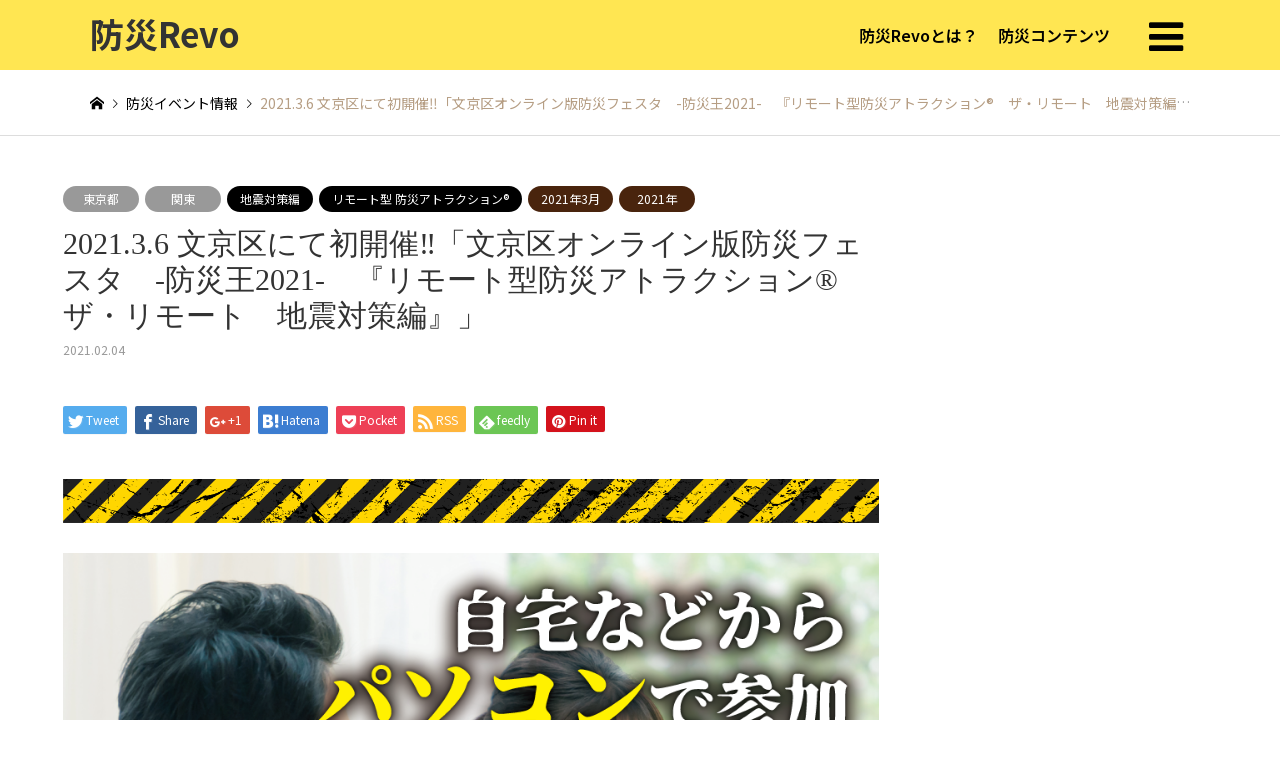

--- FILE ---
content_type: text/html; charset=UTF-8
request_url: https://bosai-revo.com/event/2021210/
body_size: 90080
content:
<!DOCTYPE html>
<html lang="ja">
<head>
<meta charset="UTF-8">
<!--[if IE]><meta http-equiv="X-UA-Compatible" content="IE=edge"><![endif]-->
<meta name="viewport" content="width=device-width">
<title>2021.3.6 文京区にて初開催‼「文京区オンライン版防災フェスタ　-防災王2021-　『リモート型防災アトラクション®　ザ・リモート　地震対策編』」</title>
<meta name="description" content="全国で約6万人以上の動員している人気の防災コンテンツに『リモートバージョン』が登場‼体感型 防災アトラクション®に盛り込まれた『焦り』『混乱』『不便』という要素を継承しつつ、発災時の臨場感ある状況をWEB上の再現ドラマにて追体験。自宅にいながら、仲間や家族で学べます。">
<link rel="pingback" href="https://bosai-revo.com/revo/xmlrpc.php">
<link rel="preconnect" href="https://fonts.googleapis.com">
<link rel="preconnect" href="https://fonts.gstatic.com" crossorigin>
<link href="https://fonts.googleapis.com/css2?family=Noto+Sans+JP:wght@100..900&display=swap" rel="stylesheet">
<meta name='robots' content='max-image-preview:large' />
<link rel="alternate" type="application/rss+xml" title="防災REVO &raquo; フィード" href="https://bosai-revo.com/feed/" />
<link rel="alternate" type="application/rss+xml" title="防災REVO &raquo; コメントフィード" href="https://bosai-revo.com/comments/feed/" />
<link rel='stylesheet' id='style-css' href='https://bosai-revo.com/revo/wp-content/themes/yuimahru/style.css?ver=0.1.2' type='text/css' media='all' />
<link rel='stylesheet' id='wp-block-library-css' href='https://bosai-revo.com/revo/wp-includes/css/dist/block-library/style.min.css?ver=6.4.7' type='text/css' media='all' />
<style id='classic-theme-styles-inline-css' type='text/css'>
/*! This file is auto-generated */
.wp-block-button__link{color:#fff;background-color:#32373c;border-radius:9999px;box-shadow:none;text-decoration:none;padding:calc(.667em + 2px) calc(1.333em + 2px);font-size:1.125em}.wp-block-file__button{background:#32373c;color:#fff;text-decoration:none}
</style>
<style id='global-styles-inline-css' type='text/css'>
body{--wp--preset--color--black: #000000;--wp--preset--color--cyan-bluish-gray: #abb8c3;--wp--preset--color--white: #ffffff;--wp--preset--color--pale-pink: #f78da7;--wp--preset--color--vivid-red: #cf2e2e;--wp--preset--color--luminous-vivid-orange: #ff6900;--wp--preset--color--luminous-vivid-amber: #fcb900;--wp--preset--color--light-green-cyan: #7bdcb5;--wp--preset--color--vivid-green-cyan: #00d084;--wp--preset--color--pale-cyan-blue: #8ed1fc;--wp--preset--color--vivid-cyan-blue: #0693e3;--wp--preset--color--vivid-purple: #9b51e0;--wp--preset--gradient--vivid-cyan-blue-to-vivid-purple: linear-gradient(135deg,rgba(6,147,227,1) 0%,rgb(155,81,224) 100%);--wp--preset--gradient--light-green-cyan-to-vivid-green-cyan: linear-gradient(135deg,rgb(122,220,180) 0%,rgb(0,208,130) 100%);--wp--preset--gradient--luminous-vivid-amber-to-luminous-vivid-orange: linear-gradient(135deg,rgba(252,185,0,1) 0%,rgba(255,105,0,1) 100%);--wp--preset--gradient--luminous-vivid-orange-to-vivid-red: linear-gradient(135deg,rgba(255,105,0,1) 0%,rgb(207,46,46) 100%);--wp--preset--gradient--very-light-gray-to-cyan-bluish-gray: linear-gradient(135deg,rgb(238,238,238) 0%,rgb(169,184,195) 100%);--wp--preset--gradient--cool-to-warm-spectrum: linear-gradient(135deg,rgb(74,234,220) 0%,rgb(151,120,209) 20%,rgb(207,42,186) 40%,rgb(238,44,130) 60%,rgb(251,105,98) 80%,rgb(254,248,76) 100%);--wp--preset--gradient--blush-light-purple: linear-gradient(135deg,rgb(255,206,236) 0%,rgb(152,150,240) 100%);--wp--preset--gradient--blush-bordeaux: linear-gradient(135deg,rgb(254,205,165) 0%,rgb(254,45,45) 50%,rgb(107,0,62) 100%);--wp--preset--gradient--luminous-dusk: linear-gradient(135deg,rgb(255,203,112) 0%,rgb(199,81,192) 50%,rgb(65,88,208) 100%);--wp--preset--gradient--pale-ocean: linear-gradient(135deg,rgb(255,245,203) 0%,rgb(182,227,212) 50%,rgb(51,167,181) 100%);--wp--preset--gradient--electric-grass: linear-gradient(135deg,rgb(202,248,128) 0%,rgb(113,206,126) 100%);--wp--preset--gradient--midnight: linear-gradient(135deg,rgb(2,3,129) 0%,rgb(40,116,252) 100%);--wp--preset--font-size--small: 13px;--wp--preset--font-size--medium: 20px;--wp--preset--font-size--large: 36px;--wp--preset--font-size--x-large: 42px;--wp--preset--spacing--20: 0.44rem;--wp--preset--spacing--30: 0.67rem;--wp--preset--spacing--40: 1rem;--wp--preset--spacing--50: 1.5rem;--wp--preset--spacing--60: 2.25rem;--wp--preset--spacing--70: 3.38rem;--wp--preset--spacing--80: 5.06rem;--wp--preset--shadow--natural: 6px 6px 9px rgba(0, 0, 0, 0.2);--wp--preset--shadow--deep: 12px 12px 50px rgba(0, 0, 0, 0.4);--wp--preset--shadow--sharp: 6px 6px 0px rgba(0, 0, 0, 0.2);--wp--preset--shadow--outlined: 6px 6px 0px -3px rgba(255, 255, 255, 1), 6px 6px rgba(0, 0, 0, 1);--wp--preset--shadow--crisp: 6px 6px 0px rgba(0, 0, 0, 1);}:where(.is-layout-flex){gap: 0.5em;}:where(.is-layout-grid){gap: 0.5em;}body .is-layout-flow > .alignleft{float: left;margin-inline-start: 0;margin-inline-end: 2em;}body .is-layout-flow > .alignright{float: right;margin-inline-start: 2em;margin-inline-end: 0;}body .is-layout-flow > .aligncenter{margin-left: auto !important;margin-right: auto !important;}body .is-layout-constrained > .alignleft{float: left;margin-inline-start: 0;margin-inline-end: 2em;}body .is-layout-constrained > .alignright{float: right;margin-inline-start: 2em;margin-inline-end: 0;}body .is-layout-constrained > .aligncenter{margin-left: auto !important;margin-right: auto !important;}body .is-layout-constrained > :where(:not(.alignleft):not(.alignright):not(.alignfull)){max-width: var(--wp--style--global--content-size);margin-left: auto !important;margin-right: auto !important;}body .is-layout-constrained > .alignwide{max-width: var(--wp--style--global--wide-size);}body .is-layout-flex{display: flex;}body .is-layout-flex{flex-wrap: wrap;align-items: center;}body .is-layout-flex > *{margin: 0;}body .is-layout-grid{display: grid;}body .is-layout-grid > *{margin: 0;}:where(.wp-block-columns.is-layout-flex){gap: 2em;}:where(.wp-block-columns.is-layout-grid){gap: 2em;}:where(.wp-block-post-template.is-layout-flex){gap: 1.25em;}:where(.wp-block-post-template.is-layout-grid){gap: 1.25em;}.has-black-color{color: var(--wp--preset--color--black) !important;}.has-cyan-bluish-gray-color{color: var(--wp--preset--color--cyan-bluish-gray) !important;}.has-white-color{color: var(--wp--preset--color--white) !important;}.has-pale-pink-color{color: var(--wp--preset--color--pale-pink) !important;}.has-vivid-red-color{color: var(--wp--preset--color--vivid-red) !important;}.has-luminous-vivid-orange-color{color: var(--wp--preset--color--luminous-vivid-orange) !important;}.has-luminous-vivid-amber-color{color: var(--wp--preset--color--luminous-vivid-amber) !important;}.has-light-green-cyan-color{color: var(--wp--preset--color--light-green-cyan) !important;}.has-vivid-green-cyan-color{color: var(--wp--preset--color--vivid-green-cyan) !important;}.has-pale-cyan-blue-color{color: var(--wp--preset--color--pale-cyan-blue) !important;}.has-vivid-cyan-blue-color{color: var(--wp--preset--color--vivid-cyan-blue) !important;}.has-vivid-purple-color{color: var(--wp--preset--color--vivid-purple) !important;}.has-black-background-color{background-color: var(--wp--preset--color--black) !important;}.has-cyan-bluish-gray-background-color{background-color: var(--wp--preset--color--cyan-bluish-gray) !important;}.has-white-background-color{background-color: var(--wp--preset--color--white) !important;}.has-pale-pink-background-color{background-color: var(--wp--preset--color--pale-pink) !important;}.has-vivid-red-background-color{background-color: var(--wp--preset--color--vivid-red) !important;}.has-luminous-vivid-orange-background-color{background-color: var(--wp--preset--color--luminous-vivid-orange) !important;}.has-luminous-vivid-amber-background-color{background-color: var(--wp--preset--color--luminous-vivid-amber) !important;}.has-light-green-cyan-background-color{background-color: var(--wp--preset--color--light-green-cyan) !important;}.has-vivid-green-cyan-background-color{background-color: var(--wp--preset--color--vivid-green-cyan) !important;}.has-pale-cyan-blue-background-color{background-color: var(--wp--preset--color--pale-cyan-blue) !important;}.has-vivid-cyan-blue-background-color{background-color: var(--wp--preset--color--vivid-cyan-blue) !important;}.has-vivid-purple-background-color{background-color: var(--wp--preset--color--vivid-purple) !important;}.has-black-border-color{border-color: var(--wp--preset--color--black) !important;}.has-cyan-bluish-gray-border-color{border-color: var(--wp--preset--color--cyan-bluish-gray) !important;}.has-white-border-color{border-color: var(--wp--preset--color--white) !important;}.has-pale-pink-border-color{border-color: var(--wp--preset--color--pale-pink) !important;}.has-vivid-red-border-color{border-color: var(--wp--preset--color--vivid-red) !important;}.has-luminous-vivid-orange-border-color{border-color: var(--wp--preset--color--luminous-vivid-orange) !important;}.has-luminous-vivid-amber-border-color{border-color: var(--wp--preset--color--luminous-vivid-amber) !important;}.has-light-green-cyan-border-color{border-color: var(--wp--preset--color--light-green-cyan) !important;}.has-vivid-green-cyan-border-color{border-color: var(--wp--preset--color--vivid-green-cyan) !important;}.has-pale-cyan-blue-border-color{border-color: var(--wp--preset--color--pale-cyan-blue) !important;}.has-vivid-cyan-blue-border-color{border-color: var(--wp--preset--color--vivid-cyan-blue) !important;}.has-vivid-purple-border-color{border-color: var(--wp--preset--color--vivid-purple) !important;}.has-vivid-cyan-blue-to-vivid-purple-gradient-background{background: var(--wp--preset--gradient--vivid-cyan-blue-to-vivid-purple) !important;}.has-light-green-cyan-to-vivid-green-cyan-gradient-background{background: var(--wp--preset--gradient--light-green-cyan-to-vivid-green-cyan) !important;}.has-luminous-vivid-amber-to-luminous-vivid-orange-gradient-background{background: var(--wp--preset--gradient--luminous-vivid-amber-to-luminous-vivid-orange) !important;}.has-luminous-vivid-orange-to-vivid-red-gradient-background{background: var(--wp--preset--gradient--luminous-vivid-orange-to-vivid-red) !important;}.has-very-light-gray-to-cyan-bluish-gray-gradient-background{background: var(--wp--preset--gradient--very-light-gray-to-cyan-bluish-gray) !important;}.has-cool-to-warm-spectrum-gradient-background{background: var(--wp--preset--gradient--cool-to-warm-spectrum) !important;}.has-blush-light-purple-gradient-background{background: var(--wp--preset--gradient--blush-light-purple) !important;}.has-blush-bordeaux-gradient-background{background: var(--wp--preset--gradient--blush-bordeaux) !important;}.has-luminous-dusk-gradient-background{background: var(--wp--preset--gradient--luminous-dusk) !important;}.has-pale-ocean-gradient-background{background: var(--wp--preset--gradient--pale-ocean) !important;}.has-electric-grass-gradient-background{background: var(--wp--preset--gradient--electric-grass) !important;}.has-midnight-gradient-background{background: var(--wp--preset--gradient--midnight) !important;}.has-small-font-size{font-size: var(--wp--preset--font-size--small) !important;}.has-medium-font-size{font-size: var(--wp--preset--font-size--medium) !important;}.has-large-font-size{font-size: var(--wp--preset--font-size--large) !important;}.has-x-large-font-size{font-size: var(--wp--preset--font-size--x-large) !important;}
.wp-block-navigation a:where(:not(.wp-element-button)){color: inherit;}
:where(.wp-block-post-template.is-layout-flex){gap: 1.25em;}:where(.wp-block-post-template.is-layout-grid){gap: 1.25em;}
:where(.wp-block-columns.is-layout-flex){gap: 2em;}:where(.wp-block-columns.is-layout-grid){gap: 2em;}
.wp-block-pullquote{font-size: 1.5em;line-height: 1.6;}
</style>
<link rel='stylesheet' id='parent-style-css' href='https://bosai-revo.com/revo/wp-content/themes/gensen_tcd050/style.css?ver=6.4.7' type='text/css' media='all' />
<link rel='stylesheet' id='child-style-css' href='https://bosai-revo.com/revo/wp-content/themes/yuimahru/css/style.css?up=1224&#038;ver=6.4.7' type='text/css' media='all' />
<link rel='stylesheet' id='slick-style-css' href='https://bosai-revo.com/revo/wp-content/themes/gensen_tcd050/css/slick.css?ver=1.3.3' type='text/css' media='all' />
<link rel='stylesheet' id='page_builder-slider-css' href='https://bosai-revo.com/revo/wp-content/themes/gensen_tcd050/pagebuilder/assets/css/slider.css?ver=1.3.3' type='text/css' media='all' />
<script type="text/javascript" src="https://bosai-revo.com/revo/wp-includes/js/jquery/jquery.min.js?ver=3.7.1" id="jquery-core-js"></script>
<script type="text/javascript" src="https://bosai-revo.com/revo/wp-includes/js/jquery/jquery-migrate.min.js?ver=3.4.1" id="jquery-migrate-js"></script>
<link rel="https://api.w.org/" href="https://bosai-revo.com/wp-json/" /><link rel="alternate" type="application/json" href="https://bosai-revo.com/wp-json/wp/v2/event/1847" /><link rel="canonical" href="https://bosai-revo.com/event/2021210/" />
<link rel='shortlink' href='https://bosai-revo.com/?p=1847' />
<link rel="alternate" type="application/json+oembed" href="https://bosai-revo.com/wp-json/oembed/1.0/embed?url=https%3A%2F%2Fbosai-revo.com%2Fevent%2F2021210%2F" />
<link rel="alternate" type="text/xml+oembed" href="https://bosai-revo.com/wp-json/oembed/1.0/embed?url=https%3A%2F%2Fbosai-revo.com%2Fevent%2F2021210%2F&#038;format=xml" />

<link rel="stylesheet" href="https://bosai-revo.com/revo/wp-content/themes/gensen_tcd050/css/design-plus.css?ver=0.1.2">
<link rel="stylesheet" href="https://bosai-revo.com/revo/wp-content/themes/gensen_tcd050/css/sns-botton.css?ver=0.1.2">
<link rel="stylesheet" href="https://bosai-revo.com/revo/wp-content/themes/gensen_tcd050/css/responsive.css?ver=0.1.2">
<link rel="stylesheet" href="https://bosai-revo.com/revo/wp-content/themes/gensen_tcd050/css/footer-bar.css?ver=0.1.2">

<script src="https://bosai-revo.com/revo/wp-content/themes/gensen_tcd050/js/jquery.easing.1.3.js?ver=0.1.2"></script>
<script src="https://bosai-revo.com/revo/wp-content/themes/gensen_tcd050/js/jquery.textOverflowEllipsis.js?ver=0.1.2"></script>
<script src="https://bosai-revo.com/revo/wp-content/themes/gensen_tcd050/js/jscript.js?ver=0.1.2"></script>
<script src="https://bosai-revo.com/revo/wp-content/themes/gensen_tcd050/js/comment.js?ver=0.1.2"></script>
<script src="https://bosai-revo.com/revo/wp-content/themes/gensen_tcd050/js/header_fix.js?ver=0.1.2"></script>
<script src="https://bosai-revo.com/revo/wp-content/themes/gensen_tcd050/js/jquery.chosen.min.js?ver=0.1.2"></script>
<link rel="stylesheet" href="https://bosai-revo.com/revo/wp-content/themes/gensen_tcd050/css/jquery.chosen.css?ver=0.1.2">

<style type="text/css">
body, input, textarea, select { font-family: Arial, "ヒラギノ角ゴ ProN W3", "Hiragino Kaku Gothic ProN", "メイリオ", Meiryo, sans-serif; }
.rich_font { font-family: "Times New Roman" , "游明朝" , "Yu Mincho" , "游明朝体" , "YuMincho" , "ヒラギノ明朝 Pro W3" , "Hiragino Mincho Pro" , "HiraMinProN-W3" , "HGS明朝E" , "ＭＳ Ｐ明朝" , "MS PMincho" , serif; font-weight:500; }

#header_logo #logo_text .logo { font-size:36px; }
#header_logo_fix #logo_text_fixed .logo { font-size:36px; }
#footer_logo .logo_text { font-size:36px; }
#post_title { font-size:30px; }
.post_content { font-size:14px; }
#archive_headline { font-size:42px; }
#archive_desc { font-size:14px; }
  
@media screen and (max-width:1024px) {
  #header_logo #logo_text .logo { font-size:26px; }
  #header_logo_fix #logo_text_fixed .logo { font-size:26px; }
  #footer_logo .logo_text { font-size:26px; }
  #post_title { font-size:16px; }
  .post_content { font-size:14px; }
  #archive_headline { font-size:20px; }
  #archive_desc { font-size:14px; }
}


#site_wrap { display:none; }
#site_loader_overlay {
  background: #fff;
  opacity: 1;
  position: fixed;
  top: 0px;
  left: 0px;
  width: 100%;
  height: 100%;
  width: 100vw;
  height: 100vh;
  z-index: 99999;
}

/* type1 */
#site_loader_animation {
  margin: -25.5px 0 0 -25.5px;
  width: 48px;
  height: 48px;
  font-size: 10px;
  text-indent: -9999em;
  position: fixed;
  top: 50%;
  left: 50%;
  border: 3px solid rgba(64,61,60,0.2);
  border-top-color: #403d3c;
  border-radius: 50%;
  -webkit-animation: loading-circle 1.1s infinite linear;
  animation: loading-circle 1.1s infinite linear;
}
@-webkit-keyframes loading-circle {
  0% { -webkit-transform: rotate(0deg); transform: rotate(0deg); }
  100% { -webkit-transform: rotate(360deg); transform: rotate(360deg); }
}
@keyframes loading-circle {
  0% { -webkit-transform: rotate(0deg); transform: rotate(0deg); }
  100% { -webkit-transform: rotate(360deg); transform: rotate(360deg);
  }
}


.image {
overflow: hidden;
-webkit-backface-visibility: hidden;
backface-visibility: hidden;
-webkit-transition-duration: .35s;
-moz-transition-duration: .35s;
-ms-transition-duration: .35s;
-o-transition-duration: .35s;
transition-duration: .35s;
}
.image img {
-webkit-backface-visibility: hidden;
backface-visibility: hidden;
-webkit-transform: scale(1);
-webkit-transition-property: opacity, scale, -webkit-transform, transform;
-webkit-transition-duration: .35s;
-moz-transform: scale(1);
-moz-transition-property: opacity, scale, -moz-transform, transform;
-moz-transition-duration: .35s;
-ms-transform: scale(1);
-ms-transition-property: opacity, scale, -ms-transform, transform;
-ms-transition-duration: .35s;
-o-transform: scale(1);
-o-transition-property: opacity, scale, -o-transform, transform;
-o-transition-duration: .35s;
transform: scale(1);
transition-property: opacity, scale, transform;
transition-duration: .35s;
}
.image:hover img, a:hover .image img {
-webkit-transform: scale(1.2);
-moz-transform: scale(1.2);
-ms-transform: scale(1.2);
-o-transform: scale(1.2);
transform: scale(1.2);
}
.introduce_list_col a:hover .image img {
-webkit-transform: scale(1.2) translate3d(-41.66%, 0, 0);
-moz-transform: scale(1.2) translate3d(-41.66%, 0, 0);
-ms-transform: scale(1.2) translate3d(-41.66%, 0, 0);
-o-transform: scale(1.2) translate3d(-41.66%, 0, 0);
transform: scale(1.2) translate3d(-41.66%, 0, 0);
}


.archive_filter .button input:hover, .archive_sort dt,#post_pagination p, #post_pagination a:hover, #return_top a, .c-pw__btn,
#comment_header ul li a:hover, #comment_header ul li.comment_switch_active a, #comment_header #comment_closed p,
#introduce_slider .slick-dots li button:hover, #introduce_slider .slick-dots li.slick-active button
{ background-color:#403d3c; }

#comment_header ul li.comment_switch_active a, #comment_header #comment_closed p, #guest_info input:focus, #comment_textarea textarea:focus
{ border-color:#403d3c; }

#comment_header ul li.comment_switch_active a:after, #comment_header #comment_closed p:after
{ border-color:#403d3c transparent transparent transparent; }

.header_search_inputs .chosen-results li[data-option-array-index="0"]
{ background-color:#403d3c !important; border-color:#403d3c; }

a:hover, #bread_crumb li a:hover, #bread_crumb li.home a:hover:before, #bread_crumb li.last,
#archive_headline, .archive_header .headline, .archive_filter_headline, #related_post .headline,
#introduce_header .headline, .introduce_list_col .info .title, .introduce_archive_banner_link a:hover,
#recent_news .headline, #recent_news li a:hover, #comment_headline,
.side_headline, ul.banner_list li a:hover .caption, .footer_headline, .footer_widget a:hover,
#index_news .entry-date, #index_news_mobile .entry-date, .cb_content-carousel a:hover .image .title
{ color:#403d3c; }

#index_news_mobile .archive_link a:hover, .cb_content-blog_list .archive_link a:hover, #load_post a:hover, #submit_comment:hover, .c-pw__btn:hover
{ background-color:#e60000; }

#header_search select:focus, .header_search_inputs .chosen-with-drop .chosen-single span, #footer_contents a:hover, #footer_nav a:hover, #footer_social_link li:hover:before,
#header_slider .slick-arrow:hover, .cb_content-carousel .slick-arrow:hover
{ color:#e60000; }

.post_content a { color:#e60000; }

#header_search, #index_header_search { background-color:#ffffff; }

#footer_nav { background-color:#F7F7F7; }
#footer_contents { background-color:#403d3c; }

#header_search_submit { background-color:rgba(153,153,153,1); }
#header_search_submit:hover { background-color:rgba(153,153,153,0.8); }
.cat-category { background-color:#999999 !important; }
.cat-category4 { background-color:#999999 !important; }
.cat-category5 { background-color:#000000 !important; }
.cat-category6 { background-color:#49240d !important; }

@media only screen and (min-width:1025px) {
  #global_menu ul ul a { background-color:#403d3c; }
  #global_menu ul ul a:hover, #global_menu ul ul .current-menu-item > a { background-color:#e60000; }
  #header_top { background-color:#ffe652; }
  .has_header_content #header_top { background-color:rgba(255,230,82,0); }
  .fix_top.header_fix #header_top { background-color:rgba(255,230,82,1); }
  #header_logo a, #global_menu > ul > li > a { color:#333333; }
  #header_logo_fix a, .fix_top.header_fix #global_menu > ul > li > a { color:#333333; }
  .has_header_content #index_header_search { background-color:rgba(255,255,255,0); }
}
@media screen and (max-width:1024px) {
  #global_menu { background-color:#403d3c; }
  #global_menu a:hover, #global_menu .current-menu-item > a { background-color:#e60000; }
  #header_top { background-color:#ffe652; }
  #header_top a, #header_top a:before { color:#333333 !important; }
  .mobile_fix_top.header_fix #header_top, .mobile_fix_top.header_fix #header.active #header_top { background-color:rgba(255,230,82,1); }
  .mobile_fix_top.header_fix #header_top a, .mobile_fix_top.header_fix #header_top a:before { color:#333333 !important; }
  .archive_sort dt { color:#403d3c; }
  .post-type-archive-news #recent_news .show_date li .date { color:#403d3c; }
}



</style>

<style type="text/css"></style><script type="text/javascript">
jQuery(document).ready(function($){
  if (typeof $.fn.slick == 'undefined') return;

  setTimeout(function(){
    $('.pb_slider, .pb_slider_nav, .pb_slider_caption').slick('setPosition');
  }, 300);
  $(window).on('load', function(){
    $('.pb_slider, .pb_slider_nav, .pb_slider_caption').slick('setPosition');
  });
  $('.pb_slider img').on('load', function(){
    setTimeout(function(){
      $('.pb_slider, .pb_slider_nav, .pb_slider_caption').slick('setPosition');
    }, 50);
  });
});
</script>
<link rel="stylesheet" href="https://bosai-revo.com/revo/wp-content/themes/gensen_tcd050/pagebuilder/assets/css/pagebuilder.css?ver=1.3.3">
<style type="text/css">
.tcd-pb-row.row1 { margin-bottom:0px; background-color:#ffffff; }
.tcd-pb-row.row1 .tcd-pb-col.col1 { width:100%; }
.tcd-pb-row.row1 .tcd-pb-col.col1 .tcd-pb-widget.widget1 { margin-bottom:30px; }
@media only screen and (max-width:767px) {
  .tcd-pb-row.row1 { margin-bottom:0px; }
  .tcd-pb-row.row1 .tcd-pb-col.col1 .tcd-pb-widget.widget1 { margin-bottom:10px; }
}
.tcd-pb-row.row2 { margin-bottom:0px; background-color:#ffffff; }
.tcd-pb-row.row2 .tcd-pb-col.col1 { width:100%; }
@media only screen and (max-width:767px) {
  .tcd-pb-row.row2 { margin-bottom:0px; }
}
.tcd-pb-row.row3 { margin-bottom:30px; background-color:#ffffff; }
.tcd-pb-row.row3 .tcd-pb-col.col1 { width:100%; }
.tcd-pb-row.row3 .tcd-pb-col.col1 .tcd-pb-widget.widget1 { margin-bottom:15px; }
.tcd-pb-row.row3 .tcd-pb-col.col1 .tcd-pb-widget.widget2 { margin-bottom:30px; }
.tcd-pb-row.row3 .tcd-pb-col.col1 .tcd-pb-widget.widget4 { margin-bottom:30px; }
.tcd-pb-row.row3 .tcd-pb-col.col1 .tcd-pb-widget.widget5 { margin-bottom:60px; }
.tcd-pb-row.row3 .tcd-pb-col.col1 .tcd-pb-widget.widget6 { margin-bottom:30px; }
.tcd-pb-row.row3 .tcd-pb-col.col1 .tcd-pb-widget.widget7 { margin-bottom:30px; }
.tcd-pb-row.row3 .tcd-pb-col.col1 .tcd-pb-widget.widget8 { margin-bottom:15px; }
.tcd-pb-row.row3 .tcd-pb-col.col1 .tcd-pb-widget.widget9 { margin-bottom:30px; }
.tcd-pb-row.row3 .tcd-pb-col.col1 .tcd-pb-widget.widget10 { margin-bottom:30px; }
.tcd-pb-row.row3 .tcd-pb-col.col1 .tcd-pb-widget.widget11 { margin-bottom:30px; }
.tcd-pb-row.row3 .tcd-pb-col.col1 .tcd-pb-widget.widget12 { margin-bottom:30px; }
.tcd-pb-row.row3 .tcd-pb-col.col1 .tcd-pb-widget.widget13 { margin-bottom:30px; }
.tcd-pb-row.row3 .tcd-pb-col.col1 .tcd-pb-widget.widget14 { margin-bottom:30px; }
@media only screen and (max-width:767px) {
  .tcd-pb-row.row3 { margin-bottom:30px; }
  .tcd-pb-row.row3 .tcd-pb-col.col1 .tcd-pb-widget.widget1 { margin-bottom:15px; }
  .tcd-pb-row.row3 .tcd-pb-col.col1 .tcd-pb-widget.widget2 { margin-bottom:30px; }
  .tcd-pb-row.row3 .tcd-pb-col.col1 .tcd-pb-widget.widget5 { margin-bottom:60px; }
  .tcd-pb-row.row3 .tcd-pb-col.col1 .tcd-pb-widget.widget6 { margin-bottom:30px; }
  .tcd-pb-row.row3 .tcd-pb-col.col1 .tcd-pb-widget.widget7 { margin-bottom:30px; }
  .tcd-pb-row.row3 .tcd-pb-col.col1 .tcd-pb-widget.widget8 { margin-bottom:15px; }
  .tcd-pb-row.row3 .tcd-pb-col.col1 .tcd-pb-widget.widget9 { margin-bottom:30px; }
  .tcd-pb-row.row3 .tcd-pb-col.col1 .tcd-pb-widget.widget10 { margin-bottom:30px; }
  .tcd-pb-row.row3 .tcd-pb-col.col1 .tcd-pb-widget.widget11 { margin-bottom:30px; }
  .tcd-pb-row.row3 .tcd-pb-col.col1 .tcd-pb-widget.widget12 { margin-bottom:30px; }
  .tcd-pb-row.row3 .tcd-pb-col.col1 .tcd-pb-widget.widget13 { margin-bottom:30px; }
  .tcd-pb-row.row3 .tcd-pb-col.col1 .tcd-pb-widget.widget14 { margin-bottom:30px; }
}
.tcd-pb-row.row4 { margin-bottom:0px; background-color:#ffffff; }
.tcd-pb-row.row4 .tcd-pb-col.col1 { width:100%; }
.tcd-pb-row.row4 .tcd-pb-col.col1 .tcd-pb-widget.widget1 { margin-bottom:10px; }
@media only screen and (max-width:767px) {
  .tcd-pb-row.row4 { margin-bottom:10px; }
}
.tcd-pb-row.row5 { margin-bottom:30px; background-color:#ffffff; }
.tcd-pb-row.row5 .tcd-pb-row-inner { margin-left:-15px; margin-right:-15px; }
.tcd-pb-row.row5 .tcd-pb-col.col1 { width:33.3333%; padding-left:15px; padding-right:15px; }
.tcd-pb-row.row5 .tcd-pb-col.col2 { width:33.3333%; padding-left:15px; padding-right:15px; }
.tcd-pb-row.row5 .tcd-pb-col.col3 { width:33.3333%; padding-left:15px; padding-right:15px; }
.tcd-pb-row.row5 .tcd-pb-col.col1 .tcd-pb-widget.widget1 { margin-bottom:30px; }
.tcd-pb-row.row5 .tcd-pb-col.col2 .tcd-pb-widget.widget1 { margin-bottom:30px; }
.tcd-pb-row.row5 .tcd-pb-col.col3 .tcd-pb-widget.widget1 { margin-bottom:30px; }
@media only screen and (max-width:767px) {
  .tcd-pb-row.row5 { margin-bottom:30px; }
  .tcd-pb-row.row5 .tcd-pb-row-inner { margin-left:-15px; margin-right:-15px; }
  .tcd-pb-row.row5 .tcd-pb-col.col1 { padding-left:15px; padding-right:15px; }
  .tcd-pb-row.row5 .tcd-pb-col.col1 { width:100%; float:none; margin-bottom:30px; }
  .tcd-pb-row.row5 .tcd-pb-col.col1 .tcd-pb-widget.widget1 { margin-bottom:10px; }
  .tcd-pb-row.row5 .tcd-pb-col.col2 { padding-left:15px; padding-right:15px; }
  .tcd-pb-row.row5 .tcd-pb-col.col2 { width:100%; float:none; margin-bottom:30px; }
  .tcd-pb-row.row5 .tcd-pb-col.col2 .tcd-pb-widget.widget1 { margin-bottom:30px; }
  .tcd-pb-row.row5 .tcd-pb-col.col3 { padding-left:15px; padding-right:15px; }
  .tcd-pb-row.row5 .tcd-pb-col.col3 { width:100%; float:none; }
  .tcd-pb-row.row5 .tcd-pb-col.col3 .tcd-pb-widget.widget1 { margin-bottom:30px; }
}
.tcd-pb-row.row6 { margin-bottom:0px; background-color:#ffffff; }
.tcd-pb-row.row6 .tcd-pb-row-inner { margin-left:-15px; margin-right:-15px; }
.tcd-pb-row.row6 .tcd-pb-col.col1 { width:50%; padding-left:15px; padding-right:15px; }
.tcd-pb-row.row6 .tcd-pb-col.col2 { width:50%; padding-left:15px; padding-right:15px; }
.tcd-pb-row.row6 .tcd-pb-col.col1 .tcd-pb-widget.widget1 { margin-bottom:30px; }
.tcd-pb-row.row6 .tcd-pb-col.col2 .tcd-pb-widget.widget1 { margin-bottom:30px; }
@media only screen and (max-width:767px) {
  .tcd-pb-row.row6 { margin-bottom:0px; }
  .tcd-pb-row.row6 .tcd-pb-row-inner { margin-left:-15px; margin-right:-15px; }
  .tcd-pb-row.row6 .tcd-pb-col.col1 { padding-left:15px; padding-right:15px; }
  .tcd-pb-row.row6 .tcd-pb-col.col1 { width:100%; float:none; margin-bottom:30px; }
  .tcd-pb-row.row6 .tcd-pb-col.col1 .tcd-pb-widget.widget1 { margin-bottom:30px; }
  .tcd-pb-row.row6 .tcd-pb-col.col2 { padding-left:15px; padding-right:15px; }
  .tcd-pb-row.row6 .tcd-pb-col.col2 { width:100%; float:none; }
  .tcd-pb-row.row6 .tcd-pb-col.col2 .tcd-pb-widget.widget1 { margin-bottom:30px; }
}
.tcd-pb-row.row2 .tcd-pb-col.col1 .tcd-pb-widget.widget1 .pb_slider .slick-arrow { color: #ffffff; background-color: #000000; opacity: 0.6; }
.tcd-pb-row.row2 .tcd-pb-col.col1 .tcd-pb-widget.widget1 .pb_slider .slick-arrow:hover { color: #ffffff; background-color: #000000; opacity: 1; }
</style>

<link rel="icon" href="https://bosai-revo.com/revo/wp-content/uploads/2021/02/cropped-revo_icon-32x32.jpg" sizes="32x32" />
<link rel="icon" href="https://bosai-revo.com/revo/wp-content/uploads/2021/02/cropped-revo_icon-192x192.jpg" sizes="192x192" />
<link rel="apple-touch-icon" href="https://bosai-revo.com/revo/wp-content/uploads/2021/02/cropped-revo_icon-180x180.jpg" />
<meta name="msapplication-TileImage" content="https://bosai-revo.com/revo/wp-content/uploads/2021/02/cropped-revo_icon-270x270.jpg" />
		<style type="text/css" id="wp-custom-css">
			body {
	color: #333;
	line-height: 1;
	box-sizing: border-box;
  font-family: "Noto Sans JP", sans-serif;
  font-optical-sizing: auto;
  font-weight: 400;
  font-style: normal;	
}
#main_col {
	margin-bottom: 0;
}
.inner{
    max-width: 1100px;
    margin: 0 auto;
}
.box-y {
	padding-top: 0.5em;
	padding-bottom: 0.5em;
	padding-left:1em;
  padding-right: 1em;
	margin: 0.5em 0;
  font-size: 1em;
  font-weight: normal;
	line-height: 1.5;
  color: #e60000;/*文字色*/
	text-align:left;
  background:#eeee22;
	border: solid 0px #7E1C23;/*線*/
  border-radius: 0px;/*角の丸み*/
}

.boxchui {
	padding-top: 1em;
	padding-bottom: 1em;
	padding-left:1em;
  padding-right: 1em;
	margin: 2em 0;
  font-size: 1em;
  font-weight: normal;
	line-height: 1.5;
  color: #e60000;/*文字色*/
	text-align:left;
  background:#eeee22;
	border: solid 0px #7E1C23;/*線*/
  border-radius: 0px;/*角の丸み*/
	width: 90%;
  margin: auto;
}

.post_content{
	font-size:1.3em;
}
.okuri{
	text-align:center;
}
.hissu{
	background:red;
	margin-left:0.5em;
	padding:0 3px 1px;
	font-size:0.7em;
	color:#fff;
	font-weight:500;
	border-radius:5px;
}
.form-mail input,.form-mail textarea{
	max-width:100%;
	padding:0.5em;
	margin-bottom:0.5em;
	border:solid 1px #ddd ;
	border-radius:5px;
}
.form-mail{
	max-width:750px;
	margin-left:auto;
	margin-right:auto;
}
a:hover{
	opacity:0.7;
}
.sentai{
	width:19% !important;
	margin:0.5em  0.2em!important;
	padding:0;
}
.metal img:hover{
	opacity:0.3;
	transition : all 0.5s ease 0s;
}
#metaslider_898{
background:#333;
	padding:4px;
}
#metaslider_898 .flex-viewport{
border-top:dashed 10px #ccc;
	border-bottom:dashed 10px #ccc;
	padding:4px 0;
}

.marker-y{
	background:#FDE70C;
	border-radius:3px;
	margin:1em !important;
	
	padding:0em 0 0em;
	font-weight:bold;
}

.icon-share-alt:before { content: "\e909"; }
.chui{
	border:solid 6px #e60000;
	background:#fff;
}
.chui,.chui a{
	font-size:1.21em;
	color:#f00;
	font-weight:bold;
	text-align:center;
	max-width:100%;
}
.mincho{
     font-family: 游明朝,"Yu Mincho",YuMincho,"Hiragino Mincho ProN","Hiragino Mincho Pro",HGS明朝E,メイリオ,Meiryo,serif;
}

.toiawase{
	background:#ffd600;
}
.toiawase,.toiawase a{
	font-size:1.21em;
	color:#f00;
	font-weight:bold;
	text-align:center;
	max-width:100%;
}
.waku{
  margin: 2em 0;
  background: #fff;
	border:solid 3px #e60000;	
}
.waku .waku-t {
    font-size: 1.5em;
    background: #e60000;
    text-align: center;
    color: #FFF;
    font-weight: bold;
    letter-spacing: 0.05em;
}
.waku p {
	padding: 15px 0.5em;
  margin: 0;
	font-size:1.2em;
	font-weight:bold;
	line-height:1.5em;
}
.post_col,.post_col-2,.waku{
	padding:0 !important;
	margin:0 2px;
	max-width:49%;
	align-self:stretch !important;
}
.post_row{
	align-content: stretch;
}
.mark-y{
	background:#ffd600 !important;
}
.mark-r{
	background:#e60000 !important;
	color:#fff;
}
.mark-g{
	background:#00b900 !important;
	color:#fff;
}

.mark-b{
	background:#1d2088 !important;
	color:#fff;
}

#cb_6{
	padding:4em 0 4em;
}
.has_header_content #header_top,#header_top,.fix_top.header_fix #header_top {
	background:#ffe652;
	background-size:cover;
}
#global_menu,.search_button,.menu_button {
	font-size:16px !important;
	color:#000;
/* 	text-shadow: 0px 0px 3px #000, 0px 0px 8px #fff, 0px 0px 5px #000, 0px 0px 5px #000, 0px 0px 5px #000, 0px 0px 5px #000, 0px 0px 3px #000, 0px 0px 8px #000, 0px 0px 5px #000, 0px 0px 5px #000, 0px 0px 5px #000, 0px 0px 3px #000, 0px 0px 3px #000, 0px 0px 3px #000, 0px 0px 3px #000, 0px 0px 3px #000; */
}


#global_menu ul ul a,#global_menu ul ul ul a{
	font-weight:600;
	background:#000;
}

#global_menu  a:hover{
/*	background:#333 !important;*/
}
#header_logo #logo_text .logo,.logo{
	text-shadow: 0px 0px 3px #000, 0px 0px 8px #000, 0px 0px 5px #000, 0px 0px 5px #000, 0px 0px 5px #000, 0px 0px 5px #000;
}
#footer_social_link li.line:before { content:'\e909'; }

.bosai_link{
	margin: 2em 0 0 0;
  text-align: center;
}
.bosai_link a {
    display: inline-block;
    padding: 0 42px;
    min-width: 114px;
    line-height: 50px;
    text-decoration: none;
    color: #fff;
    background: #aaa;
	position: relative;}
.bosai_link a:hover{
	background:#f00;
}
.bosai_link a:after {
    content: '\e910';
    font-family: 'design_plus';
    line-height: 1;
    margin-top: -0.5em;
    position: absolute;
    top: 50%;
    right: 14px;
	-webkit-font-smoothing: antialiased;}
.flex-oya{
	display: flex;
}
.fifth{
	margin:0.5em;
}
.archive_link,.bosai_link{
	font-size:1.3em;
}
.post_content .bt_red{
	background:#e60000;
}

@media (min-width:961px){
	.sumaho{display:none;}
 .post_col-2{
	margin:0 15px;
	max-width:45%;
	}
}

@media (max-width:960px){
.form-mail input,.form-mail textarea{
	max-width:100% !important;}
	.post_col,.post_col-2,.waku{
		max-width:100%;
		margin-bottom:2em !important;
	}
	.cb_headline{
		text-align:center !important;
	}
	
	.dp-footer-bar{
		font-size:14px;
	}
	.dp-footer-bar-icon:before {
		font-size:20px;
	}
	.pc{
		display:none;
	}
	.s-banner{
		padding:0 2em 0;
	}
	.sentai{
	width:45% !important;
	margin:0.3em  0.3em!important;
	padding:0;
}
	.flex-oya{
	display: inline-flex;
	flex-wrap:wrap;
	justify-content:space-between;
}
.fifth{
	width:48%;
	margin:0;
}
}

.box-7 {
	padding-top: 1.5em;
	padding-bottom: 2em;
	padding-left: 1.5em;
  padding-right: 1.5em;
    margin: 0em 0;
    font-weight: normal;
    color: #333333;/*文字色*/
    background: #fff;
    border: solid 0.5px #cccccc;/*線*/
    border-radius: 0px;/*角の丸み*/
}
.box-7 p {
    margin: 0; 
    padding: 0;
}

.box-8 {
 margin: 0em auto;
 padding: 1em;
 width: 100%;
 min-height:100%;
 background: linear-gradient(to bottom, #fff 0%, #f0f0f0 100%); /* 背景色 */
 border: 1px solid #ccc; /* 枠線 */
}

.box9 {
	padding-top: 1.5em;
	padding-bottom: 2em;
	padding-left: 1.5em;
  padding-right: 1.5em;
    margin: 2em 0;
    font-weight: normal;
    color: #333333;/*文字色*/
    background: #f8f8f8f8;
    border: solid 0.5px #cccccc;/*線*/
    border-radius: 0px;/*角の丸み*/
}
.box9 p {
    margin: 0; 
    padding: 0;
}

.box10 {
	padding-top: 1.5em;
	padding-bottom: 2em;
	padding-left: 1.5em;
  padding-right: 1.5em;
    margin: 2em 0;
    font-weight: normal;
    color: #333333;/*文字色*/
    background: #f8f8f8f8;
    border: solid 0.5px #cccccc;/*線*/
    border-radius: 0px;/*角の丸み*/
}
.box10 p {
    margin: 0; 
    padding: 0;
}

.display-flex{
  background: none;
  height: 200px;
  display: flex;
  justify-content: center;
  align-items: center;
}

.box11 {
	padding-top: 1.5em;
	padding-bottom: 2em;
	padding-left: 1.5em;
  padding-right: 1.5em;
    margin: 2em 0;
    font-weight: normal;
    color: #333333;/*文字色*/
    background: #f8f8f8f8;
    border: solid 2.5px #e60000;/*線*/
    border-radius: 0px;/*角の丸み*/
}
.box11 p {
    margin: 0; 
    padding: 0;
}

.display-flex{
  background: none;
  height: 200px;
  display: flex;
  justify-content: center;
  align-items: center;
}
/************************************
** 背景色全幅設定
************************************/
.full-width {
    margin: 0 calc(50% - 50vw);
    padding: 0em calc(50vw - 50%);
	  background: #ffeaea

}

.full-width2 {
    margin: -81px calc(50% - 50vw);
    padding: 0em calc(50vw - 50%);
	  background: #fff

}

.full-width3 {
    margin: 0 calc(50% - 50vw);
    padding: 0em calc(50vw - 50%);
	 background-color: #d9e4f5;
background-image: linear-gradient(315deg, #d9e4f5 0%, #f5e3e6 34%);
}



.home-default #main_col{
	background:#ffe652;
	margin-top:0px;
}
.sub-title {
	  font-size: 0.75em;
    margin-bottom: 7px;
    display: inline-block;
}

.post_content h1 {
	margin-bottom: 30px;
}

.white_text{
	color:#fff;
	font-size:0.75em;
	letter-spacing:0.15em;
	display:inline-block;
	padding-top:10px
}
.gray_text{
	color:#9E9A92;
	font-size:0.75em;
	letter-spacing:0.15em;
	display:inline-block;
	padding-top:10px
}
.line_height{
  line-height: 1.6em;
}
.su-column-inner h1{
	margin-bottom:10px;
}
#cb_0 .su-row {
	margin-bottom: 2em;
}		</style>
		<!-- Google tag (gtag.js) -->
<script async src="https://www.googletagmanager.com/gtag/js?id=G-G94BWP3PJG"></script>
<script>
  window.dataLayer = window.dataLayer || [];
  function gtag(){dataLayer.push(arguments);}
  gtag('js', new Date());

  gtag('config', 'G-G94BWP3PJG');
</script>
	</head>
<body id="body" class="event-template-default single single-event postid-1847 fix_top mobile_fix_top single-introduce">

<div id="site_loader_overlay">
 <div id="site_loader_animation">
 </div>
</div>

 <div id="header">
  <div id="header_top">
   <div class="inner clearfix">
    <div id="header_logo">
     <h1><a href="https://bosai-revo.com">防災Revo</a></h1>
    </div>

    <a href="#" class="menu_button"><span>menu</span></a>

    <nav class="header-feature-nav">
      <ul>
        <li><a href="https://bosai-revo.com/about-bousairevo/">防災Revoとは？</a></li>
        <li class="has-child">
          <a href="#">防災コンテンツ</a>
          <div class="feature-child-nav">
          <ul>
            <li><a href="https://bosai-revo.com/bousai-at/">体感型 防災アトラクション®</a></li>
            <li><a href="https://bosai-revo.com/bousai-rt/">リモート型 防災アトラクション®</a></li>
            <li><a href="https://bosai-revo.com/bousai-seminar/">インパーソン型 防災アトラクション(講演×公演)</a></li>
            <!-- <li><a href="">災害医療対策編（オンライン版とインパーソンのみ）</a></li>-->
            <!-- <li><a href="">観光×防災編（オンライン版とインパーソンのみ）</a></li>-->
            <li><a href="https://bosai-revo.com/ar-sinsuitaiken/">AR浸水体験</a></li>
            <li><a href="https://bosai-revo.com/ekijyouka-taiken/">液状化通路歩行体験</a></li>
          </ul>
          </div>
        </li>
      </ul>
    </nav>

    <div id="global_menu">
     <ul id="menu-new%e3%83%a1%e3%82%a4%e3%83%b3%e3%83%a1%e3%83%8b%e3%83%a5%e3%83%bc" class="menu"><li id="menu-item-3032" class="menu-item menu-item-type-custom menu-item-object-custom menu-item-3032"><a href="/">HOME</a></li>
<li id="menu-item-3033" class="menu-item menu-item-type-post_type menu-item-object-page menu-item-3033"><a href="https://bosai-revo.com/about-bousairevo/">防災Revoとは</a></li>
<li id="menu-item-3034" class="menu-item menu-item-type-post_type menu-item-object-page menu-item-3034"><a href="https://bosai-revo.com/bousai-at/">体感型 防災アトラクション®</a></li>
<li id="menu-item-3161" class="menu-item menu-item-type-post_type menu-item-object-page menu-item-3161"><a href="https://bosai-revo.com/bousai-rt/">リモート型 防災アトラクション®</a></li>
<li id="menu-item-3131" class="menu-item menu-item-type-post_type menu-item-object-page menu-item-3131"><a href="https://bosai-revo.com/bousai-seminar/">インパーソン型 防災アトラクション(講演×公演)</a></li>
<li id="menu-item-3036" class="menu-item menu-item-type-post_type menu-item-object-page menu-item-3036"><a href="https://bosai-revo.com/ar-sinsuitaiken/">AR浸水体験</a></li>
<li id="menu-item-3042" class="menu-item menu-item-type-post_type menu-item-object-page menu-item-3042"><a href="https://bosai-revo.com/ekijyouka-taiken/">液状化通路歩行体験</a></li>
<li id="menu-item-3038" class="menu-item menu-item-type-post_type menu-item-object-page menu-item-3038"><a href="https://bosai-revo.com/q-a/">よくあるご質問</a></li>
<li id="menu-item-3061" class="menu-item menu-item-type-custom menu-item-object-custom menu-item-3061"><a href="https://bosai-revo.com/event/">防災イベント一覧</a></li>
<li id="menu-item-3037" class="menu-item menu-item-type-post_type menu-item-object-page menu-item-3037"><a href="https://bosai-revo.com/inquiry/">お問合せ</a></li>
</ul>     <div class="header_social_link-wrap">
     <ul id="header_social_link" class="social_link">
                      <li class="twitter"><a href="https://mobile.twitter.com/flapzero" target="_blank">Twitter</a></li>
                                <li class="insta"><a href="https://www.instagram.com/flapzerobosai/" target="_blank">Instagram</a></li>
                      <li class="youtube">
              <a href="https://www.youtube.com/channel/UCiBNym0a64OB0RbZ-qRmNwQ" target="_blank">YouTube</a>
            </li>
                </ul>
      </div>
    </div>
   </div>
  </div>

 </div><!-- END #header -->

 <div id="main_contents" class="clearfix">


<div id="breadcrumb">
 <ul class="inner clearfix" itemscope itemtype="http://schema.org/BreadcrumbList">
  <li itemprop="itemListElement" itemscope itemtype="http://schema.org/ListItem" class="home"><a itemprop="item" href="https://bosai-revo.com/"><span itemprop="name">ホーム</span></a><meta itemprop="position" content="1" /></li>

  <li itemprop="itemListElement" itemscope itemtype="http://schema.org/ListItem"><a itemprop="item" href="https://bosai-revo.com/event/"><span itemprop="name"> 防災イベント情報</span></a><meta itemprop="position" content="2" /></li>
  <li itemprop="itemListElement" itemscope itemtype="http://schema.org/ListItem" class="last"><span itemprop="name">2021.3.6 文京区にて初開催‼「文京区オンライン版防災フェスタ　-防災王2021-　『リモート型防災アトラクション®　ザ・リモート　地震対策編』」</span><meta itemprop="position" content="3" /></li>

 </ul>
</div>

<div id="main_col" class="clearfix">

 <div id="left_col">


  <div id="article">



    <ul id="post_meta_top" class="meta clearfix"><li class="cat"><a href="https://bosai-revo.com/category4/tokyoto/" title="東京都" class="cat-category4">東京都</a><a href="https://bosai-revo.com/category4/kanto/" title="関東" class="cat-category4">関東</a></li><li class="cat"><a href="https://bosai-revo.com/category5/%e5%9c%b0%e9%9c%87%e5%af%be%e7%ad%96%e7%b7%a8/" title="地震対策編" class="cat-category5">地震対策編</a><a href="https://bosai-revo.com/category5/bousai-rt/" title="リモート型 防災アトラクション®" class="cat-category5">リモート型 防災アトラクション®</a></li><li class="cat"><a href="https://bosai-revo.com/category6/2021%e5%b9%b43%e6%9c%88/" title="2021年3月" class="cat-category6">2021年3月</a><a href="https://bosai-revo.com/category6/2021%e5%b9%b4/" title="2021年" class="cat-category6">2021年</a></li></ul>

   <h2 id="post_title" class="rich_font">2021.3.6 文京区にて初開催‼「文京区オンライン版防災フェスタ　-防災王2021-　『リモート型防災アトラクション®　ザ・リモート　地震対策編』」</h2>

    <div id="post_date"><time class="entry-date updated" datetime="2022-07-06T14:52:59+09:00">2021.02.04</time></div>

   <div class="single_share" id="single_share_top">
    <div class="share-type1 share-top">
	<div class="sns">
		<ul class="type1 clearfix">
			<li class="twitter">
				<a href="http://twitter.com/share?text=2021.3.6+%E6%96%87%E4%BA%AC%E5%8C%BA%E3%81%AB%E3%81%A6%E5%88%9D%E9%96%8B%E5%82%AC%E2%80%BC%E3%80%8C%E6%96%87%E4%BA%AC%E5%8C%BA%E3%82%AA%E3%83%B3%E3%83%A9%E3%82%A4%E3%83%B3%E7%89%88%E9%98%B2%E7%81%BD%E3%83%95%E3%82%A7%E3%82%B9%E3%82%BF%E3%80%80-%E9%98%B2%E7%81%BD%E7%8E%8B2021-%E3%80%80%E3%80%8E%E3%83%AA%E3%83%A2%E3%83%BC%E3%83%88%E5%9E%8B%E9%98%B2%E7%81%BD%E3%82%A2%E3%83%88%E3%83%A9%E3%82%AF%E3%82%B7%E3%83%A7%E3%83%B3%C2%AE%E3%80%80%E3%82%B6%E3%83%BB%E3%83%AA%E3%83%A2%E3%83%BC%E3%83%88%E3%80%80%E5%9C%B0%E9%9C%87%E5%AF%BE%E7%AD%96%E7%B7%A8%E3%80%8F%E3%80%8D&url=https%3A%2F%2Fbosai-revo.com%2Fevent%2F2021210%2F&via=flapzero&tw_p=tweetbutton&related=flapzero" onclick="javascript:window.open(this.href, '', 'menubar=no,toolbar=no,resizable=yes,scrollbars=yes,height=400,width=600');return false;"><i class="icon-twitter"></i><span class="ttl">Tweet</span><span class="share-count"></span></a>
			</li>
			<li class="facebook">
				<a href="//www.facebook.com/sharer/sharer.php?u=https://bosai-revo.com/event/2021210/&amp;t=2021.3.6+%E6%96%87%E4%BA%AC%E5%8C%BA%E3%81%AB%E3%81%A6%E5%88%9D%E9%96%8B%E5%82%AC%E2%80%BC%E3%80%8C%E6%96%87%E4%BA%AC%E5%8C%BA%E3%82%AA%E3%83%B3%E3%83%A9%E3%82%A4%E3%83%B3%E7%89%88%E9%98%B2%E7%81%BD%E3%83%95%E3%82%A7%E3%82%B9%E3%82%BF%E3%80%80-%E9%98%B2%E7%81%BD%E7%8E%8B2021-%E3%80%80%E3%80%8E%E3%83%AA%E3%83%A2%E3%83%BC%E3%83%88%E5%9E%8B%E9%98%B2%E7%81%BD%E3%82%A2%E3%83%88%E3%83%A9%E3%82%AF%E3%82%B7%E3%83%A7%E3%83%B3%C2%AE%E3%80%80%E3%82%B6%E3%83%BB%E3%83%AA%E3%83%A2%E3%83%BC%E3%83%88%E3%80%80%E5%9C%B0%E9%9C%87%E5%AF%BE%E7%AD%96%E7%B7%A8%E3%80%8F%E3%80%8D" class="facebook-btn-icon-link" target="blank" rel="nofollow"><i class="icon-facebook"></i><span class="ttl">Share</span><span class="share-count"></span></a>
			</li>
			<li class="googleplus">
				<a href="https://plus.google.com/share?url=https%3A%2F%2Fbosai-revo.com%2Fevent%2F2021210%2F" onclick="javascript:window.open(this.href, '', 'menubar=no,toolbar=no,resizable=yes,scrollbars=yes,height=600,width=500');return false;"><i class="icon-google-plus"></i><span class="ttl">+1</span><span class="share-count"></span></a>
			</li>
			<li class="hatebu">
				<a href="http://b.hatena.ne.jp/add?mode=confirm&url=https%3A%2F%2Fbosai-revo.com%2Fevent%2F2021210%2F" onclick="javascript:window.open(this.href, '', 'menubar=no,toolbar=no,resizable=yes,scrollbars=yes,height=400,width=510');return false;" ><i class="icon-hatebu"></i><span class="ttl">Hatena</span><span class="share-count"></span></a>
			</li>
			<li class="pocket">
				<a href="http://getpocket.com/edit?url=https%3A%2F%2Fbosai-revo.com%2Fevent%2F2021210%2F&title=2021.3.6+%E6%96%87%E4%BA%AC%E5%8C%BA%E3%81%AB%E3%81%A6%E5%88%9D%E9%96%8B%E5%82%AC%E2%80%BC%E3%80%8C%E6%96%87%E4%BA%AC%E5%8C%BA%E3%82%AA%E3%83%B3%E3%83%A9%E3%82%A4%E3%83%B3%E7%89%88%E9%98%B2%E7%81%BD%E3%83%95%E3%82%A7%E3%82%B9%E3%82%BF%E3%80%80-%E9%98%B2%E7%81%BD%E7%8E%8B2021-%E3%80%80%E3%80%8E%E3%83%AA%E3%83%A2%E3%83%BC%E3%83%88%E5%9E%8B%E9%98%B2%E7%81%BD%E3%82%A2%E3%83%88%E3%83%A9%E3%82%AF%E3%82%B7%E3%83%A7%E3%83%B3%C2%AE%E3%80%80%E3%82%B6%E3%83%BB%E3%83%AA%E3%83%A2%E3%83%BC%E3%83%88%E3%80%80%E5%9C%B0%E9%9C%87%E5%AF%BE%E7%AD%96%E7%B7%A8%E3%80%8F%E3%80%8D" target="blank"><i class="icon-pocket"></i><span class="ttl">Pocket</span><span class="share-count"></span></a>
			</li>
			<li class="rss">
				<a href="https://bosai-revo.com/feed/" target="blank"><i class="icon-rss"></i><span class="ttl">RSS</span></a>
			</li>
			<li class="feedly">
				<a href="http://feedly.com/index.html#subscription/feed/https://bosai-revo.com/feed/" target="blank"><i class="icon-feedly"></i><span class="ttl">feedly</span><span class="share-count"></span></a>
			</li>
			<li class="pinterest">
				<a rel="nofollow" target="_blank" href="https://www.pinterest.com/pin/create/button/?url=https%3A%2F%2Fbosai-revo.com%2Fevent%2F2021210%2F&media=https://bosai-revo.com/revo/wp-content/uploads/2021/02/A4_RT_jishin_bunkyouku_visual.png&description=2021.3.6+%E6%96%87%E4%BA%AC%E5%8C%BA%E3%81%AB%E3%81%A6%E5%88%9D%E9%96%8B%E5%82%AC%E2%80%BC%E3%80%8C%E6%96%87%E4%BA%AC%E5%8C%BA%E3%82%AA%E3%83%B3%E3%83%A9%E3%82%A4%E3%83%B3%E7%89%88%E9%98%B2%E7%81%BD%E3%83%95%E3%82%A7%E3%82%B9%E3%82%BF%E3%80%80-%E9%98%B2%E7%81%BD%E7%8E%8B2021-%E3%80%80%E3%80%8E%E3%83%AA%E3%83%A2%E3%83%BC%E3%83%88%E5%9E%8B%E9%98%B2%E7%81%BD%E3%82%A2%E3%83%88%E3%83%A9%E3%82%AF%E3%82%B7%E3%83%A7%E3%83%B3%C2%AE%E3%80%80%E3%82%B6%E3%83%BB%E3%83%AA%E3%83%A2%E3%83%BC%E3%83%88%E3%80%80%E5%9C%B0%E9%9C%87%E5%AF%BE%E7%AD%96%E7%B7%A8%E3%80%8F%E3%80%8D"><i class="icon-pinterest"></i><span class="ttl">Pin&nbsp;it</span></a>
			</li>
		</ul>
	</div>
</div>
   </div>

   <div class="post_content clearfix">
    <div id="tcd-pb-wrap">
 <div class="tcd-pb-row row1">
  <div class="tcd-pb-row-inner clearfix">
   <div class="tcd-pb-col col1">
    <div class="tcd-pb-widget widget1 pb-widget-editor">
<div class="pc"><img loading="lazy" decoding="async" class="alignnone wp-image-514 size-full" src="https://bosai-revo.com/revo/wp-content/uploads/2020/05/1350_630_1.png" alt="" width="5626" height="305" /></div>
<div class="sumaho"><img loading="lazy" decoding="async" class="alignnone wp-image-800 size-full" src="https://bosai-revo.com/revo/wp-content/uploads/2020/05/1350_630_1_1.png" alt="" width="3670" height="299" /></div>
    </div>
   </div>
  </div>
 </div>
 <div class="tcd-pb-row row2">
  <div class="tcd-pb-row-inner clearfix">
   <div class="tcd-pb-col col1">
    <div class="tcd-pb-widget widget1 pb-widget-slider">
<div class="pb_slider_wrap">
  <div id="pb_slider-2" class="pb_slider">
   <div class="pb_slider_item"><img decoding="async" src="https://bosai-revo.com/revo/wp-content/uploads/2021/02/A4_RT_jishin_bunkyouku_visual.png" alt="" /></div>
   <div class="pb_slider_item"><img data-lazy="https://bosai-revo.com/revo/wp-content/uploads/2021/01/980_760_RT_web_setumei_1.png" alt="" /></div>
   <div class="pb_slider_item"><img data-lazy="https://bosai-revo.com/revo/wp-content/uploads/2021/01/980_760_RT_web_setumei_2.png" alt="" /></div>
   <div class="pb_slider_item"><img data-lazy="https://bosai-revo.com/revo/wp-content/uploads/2021/01/980_760_RT_web_setumei_3.png" alt="" /></div>
   <div class="pb_slider_item"><img data-lazy="https://bosai-revo.com/revo/wp-content/uploads/2021/02/980_760_RT_web_setumei_6.png" alt="" /></div>
   <div class="pb_slider_item"><img data-lazy="https://bosai-revo.com/revo/wp-content/uploads/2021/01/980_760_RT_web_setumei_5.png" alt="" /></div>
  </div>
  <div id="pb_slider_nav-2" class="pb_slider_nav">
   <div class="pb_slider_nav_item"><img decoding="async" src="https://bosai-revo.com/revo/wp-content/uploads/2021/02/A4_RT_jishin_bunkyouku_visual-300x300.png" alt="" /></div>
   <div class="pb_slider_nav_item"><img decoding="async" src="https://bosai-revo.com/revo/wp-content/uploads/2021/01/980_760_RT_web_setumei_1-300x300.png" alt="" /></div>
   <div class="pb_slider_nav_item"><img decoding="async" src="https://bosai-revo.com/revo/wp-content/uploads/2021/01/980_760_RT_web_setumei_2-300x300.png" alt="" /></div>
   <div class="pb_slider_nav_item"><img decoding="async" src="https://bosai-revo.com/revo/wp-content/uploads/2021/01/980_760_RT_web_setumei_3-300x300.png" alt="" /></div>
   <div class="pb_slider_nav_item"><img decoding="async" src="https://bosai-revo.com/revo/wp-content/uploads/2021/02/980_760_RT_web_setumei_6-300x300.png" alt="" /></div>
   <div class="pb_slider_nav_item"><img decoding="async" src="https://bosai-revo.com/revo/wp-content/uploads/2021/01/980_760_RT_web_setumei_5-300x300.png" alt="" /></div>
  </div>
</div>
<script type="text/javascript">
jQuery(document).ready(function($){
  if (typeof $.fn.slick == 'undefined') return;

  $('#pb_slider-2').slick({
    infinite: false,
    dots: false,
    arrows: true,
    prevArrow: '<button type="button" class="slick-prev">&#xe90f;</button>',
    nextArrow: '<button type="button" class="slick-next">&#xe910;</button>',
    slidesToShow: 1,
    slidesToScroll: 1,
    adaptiveHeight: true,
    autoplay: true,
    fade: true,
    lazyLoad: 'progressive',
    speed: 1000,
    autoplaySpeed: 10000,
    asNavFor: '#pb_slider_nav-2'
  });

  $('#pb_slider_nav-2').slick({
    focusOnSelect: true,
    infinite: false,
    dots: false,
    arrows: false,
    slidesToShow: 7,
    slidesToScroll: 1,
    autoplay: false,
    speed: 1000,
    asNavFor: '#pb_slider-2'
  });
});
</script>
    </div>
   </div>
  </div>
 </div>
 <div class="tcd-pb-row row3">
  <div class="tcd-pb-row-inner clearfix">
   <div class="tcd-pb-col col1">
    <div class="tcd-pb-widget widget1 pb-widget-editor">
<div class="pc">
<h3 class="style3a">リモート型　防災アトラクション®とは</h3>
<p>従来の防災教育コンテンツとは全く異なったコンセプトで登場した『体感型　防災アトラクション®︎』<br />
『防災教育』×『エンターテーメント』を融合し、体育館や大型ホールなどで映像・音響・照明などを駆使し、臨場感ある災害現場を再現。迫り来る制限時間内で、家族や仲間と共に協力し合い、安全確保を目指す『脱出アトラクション』のスタイルを採用し、2015年3月に登場以来24都道府県にて開催、約6万人以上の動員となった人気の防災コンテンツに遂に『リモートバージョン』が登場‼<br />
体感型 防災アトラクション®に盛り込まれた『焦り』『混乱』『不便』という要素を継承しつつ、発災時の臨場感ある状況をWEB上の再現ドラマにて追体験。自宅にいながら、仲間や家族で学べる機会となります。</p>
</div>
    </div>
    <div class="tcd-pb-widget widget2 pb-widget-editor">
<div class="sumaho">
<h3 class="style3a"><span style="font-size: 0.8em;">リモート型　防災アトラクション®とは</span></h3>
<p>従来の防災教育コンテンツとは全く異なったコンセプトで登場した『体感型　防災アトラクション®︎』<br />
『防災教育』×『エンターテーメント』を融合し、体育館や大型ホールなどで映像・音響・照明などを駆使し、臨場感ある災害現場を再現。迫り来る制限時間内で、家族や仲間と共に協力し合い、安全確保を目指す『脱出アトラクション』のスタイルを採用し、2015年3月に登場以来24都道府県にて開催、約6万人以上の動員となった人気の防災コンテンツに遂に『リモートバージョン』が登場‼<br />
体感型 防災アトラクション®に盛り込まれた『焦り』『混乱』『不便』という要素を継承しつつ、発災時の臨場感ある状況をWEB上の再現ドラマにて追体験。自宅にいながら、仲間や家族で学べる機会となります。</p>
</div>
    </div>
    <div class="tcd-pb-widget widget3 pb-widget-editor">
<div class="pc">
<div style="text-align: center;"><span style="font-size: 1.3em;"><strong>≪ リモート型 防災アトラクション PV ≫</strong></span><iframe loading="lazy" src="https://www.youtube.com/embed/lk8Ochn-Yv8?loop=1&amp;playlist=lk8Ochn-Yv8" width="560" height="315" frameborder="0" allowfullscreen="allowfullscreen"></iframe></div>
</div>
<div class="sumaho">
<div style="text-align: center;"><span style="font-size: 1.1em;"><strong>≪ リモート型 防災アトラクション PV ≫</strong></span><iframe loading="lazy" src="https://www.youtube.com/embed/lk8Ochn-Yv8?loop=1&amp;playlist=lk8Ochn-Yv8" width="100%" height="200" frameborder="0" allowfullscreen="allowfullscreen"></iframe></div>
</div>
    </div>
    <div class="tcd-pb-widget widget4 pb-widget-editor">
<div class="pc">
<h3 class="style3a">ご予約〜公演参加の流れ</h3>
</div>
<div class="sumaho">
<h3 class="style3a"><span style="font-size: 0.8em;">ご予約〜公演参加の流れ</span></h3>
</div>
    </div>
    <div class="tcd-pb-widget widget5 pb-widget-editor">
<p><span style="font-size: 1.5em;"><strong>1）</strong></span><br />
当ページ下部の予約フォームを送信し、Zoom参加URL発行手続きのご案内（メール）を受け取る。<br />
<div class="su-spacer" style="height:10px"></div>
<img loading="lazy" decoding="async" class="aligncenter wp-image-1151" src="https://bosai-revo.com/revo/wp-content/uploads/2020/05/1350_630_yajirusi3.png" alt="" width="150" height="70" /><br />
<span style="font-size: 1.5em;"><strong>2）</strong></span><br />
Zoomの登録フォームを送信し、参加URLリンク（メール）を受け取る。<br />
<div class="su-spacer" style="height:10px"></div>
<img loading="lazy" decoding="async" class="aligncenter wp-image-1151" src="https://bosai-revo.com/revo/wp-content/uploads/2020/05/1350_630_yajirusi3.png" alt="" width="150" height="70" /><br />
<span style="font-size: 1.5em;"><strong>3）</strong></span><br />
下記参加条件を参考にZoomおよびLINEを準備する。<br />
<div class="su-spacer" style="height:10px"></div>
<img loading="lazy" decoding="async" class="aligncenter wp-image-1151" src="https://bosai-revo.com/revo/wp-content/uploads/2020/05/1350_630_yajirusi3.png" alt="" width="150" height="70" /><br />
<span style="font-size: 1.5em;"><strong>4）</strong></span><br />
当日、各公演の開演時間10分前に、発行された参加URLリンクよりルーム（Zoom）へ入室。</p>
    </div>
    <div class="tcd-pb-widget widget6 pb-widget-editor">
<div class="pc">
<h5 class="style5a mark-r">参加条件</h5>
<p><strong>① 『Zoom』ができるパソコン<br />
② 『LINE』ができる端末<br />
③ 安定した『インターネット回線』</strong><br />
が必要となります。<br />
詳細は以下の表をご確認ください。</p>
<table style="width: 100%; border-collapse: collapse;" border="1">
<tbody>
<tr>
<td style="width: 20%; vertical-align: middle; background-color: #f9f9f9;"></td>
<td style="width: 40%; text-align: center; background-color: #f9f9f9;">Zoom</td>
<td style="width: 40%; text-align: center; background-color: #f9f9f9;">LINE</td>
</tr>
<tr>
<td style="width: 20%; vertical-align: middle; background-color: #f9f9f9; text-align: center;">アプリ</td>
<td style="width: 40%;"><strong>必ず最新バージョンでご参加ください</strong><br />
<a href="https://zoom.us/download" target="_blank" rel="noopener noreferrer">アプリダウンロードはこちら ≫</a></td>
<td style="width: 40%;"><strong>指定された公式アカウントを追加してください</strong><br />
（登録後のメールにてご案内します）<br />
<a href="https://line.me/ja/download" target="_blank" rel="noopener noreferrer">アプリダウンロードはこちら  ≫</a></td>
</tr>
<tr>
<td style="width: 20%; vertical-align: middle; background-color: #f9f9f9; text-align: center;">端末</td>
<td style="width: 40%;"><strong>パソコン（Windows、macOS）</strong><br />
※iPadなどのタブレット端末やスマートフォン（iOSやAndroidなど）では使用できない機能があるため、ご参加いただけません。<br />
<a href="https://support.zoom.us/hc/ja/articles/201362023" target="_blank" rel="noopener noreferrer">パソコン端末のシステム要件はこちら ≫</a></td>
<td style="width: 40%;"><strong>「LINE」を使用できる端末（例：スマートフォンなど）</strong><br />
※「Zoom」と「LINE」を同時に使用します。パソコンでZoomを開き、スマホでLINEが使用できる環境をお勧めします。</td>
</tr>
<tr>
<td style="width: 20%; vertical-align: middle; background-color: #f9f9f9; text-align: center;">インターネット<br />
環境</td>
<td style="width: 40%;"><strong>固定回線(光回線など)、またはWi-Fi環境</strong><br />
※有線LANを使用していただくと通信環境を安定させることができます。<br />
※インターネット環境に不安がある方は以下をご参照ください。<br />
<a href="https://support.zoom.us/hc/ja/articles/201362463-%E3%83%AF%E3%82%A4%E3%83%A4%E3%83%AC%E3%82%B9-WiFi-%E6%8E%A5%E7%B6%9A%E3%81%AE%E5%95%8F%E9%A1%8C" target="_blank" rel="noopener noreferrer">インターネット環境に不安がある方はこちら ≫</a></td>
<td style="width: 40%;">固定回線(光回線など)、または<strong>Wi-Fi環境</strong><br />
※キャリア通信(4G LTE)でも可能ですが、大量のデータ通信が必要となります。</td>
</tr>
<tr>
<td style="width: 20%; vertical-align: middle; background-color: #f9f9f9; text-align: center;">マイク・カメラ</td>
<td style="width: 40%;"><strong>マイクON、カメラONの場合あり</strong><br />
※難しい場合はOFFでも構いません。</td>
<td style="width: 40%;"><strong>使用なし</strong></td>
</tr>
</tbody>
</table>
<div class="su-spacer" style="height:40px"></div>
<p style="text-align: center;">ZOOMの使用方法はこちらをご覧ください。</p>
<div style="text-align: center;"><iframe loading="lazy" src="https://www.youtube.com/embed/0zYliGCz8ew?loop=1&amp;playlist=0zYliGCz8ew" width="560" height="315" frameborder="0" allowfullscreen="allowfullscreen"></iframe></div>
</div>
    </div>
    <div class="tcd-pb-widget widget7 pb-widget-editor">
<div class="sumaho">
<h5 class="style5a mark-r">参加条件</h5>
<p><strong>① 『Zoom』ができるパソコン<br />
② 『LINE』ができる端末<br />
③ 安定した『インターネット回線』</strong><br />
が必要となります。<br />
詳細は以下の表をご確認ください。</p>
<table style="border-collapse: collapse; width: 100%;" border="1">
<tbody>
<tr>
<td style="width: 99.9341%; background-color: #f9f9f9; text-align: center;"><strong>▼Zoomの詳細について▼</strong></td>
</tr>
<tr>
<td style="width: 99.9341%; background-color: #f9f9f9; text-align: center;">アプリ</td>
</tr>
<tr>
<td style="width: 99.9341%;"><strong>必ず最新バージョンでご参加ください</strong><br />
<a href="https://zoom.us/download" target="_blank" rel="noopener noreferrer">アプリダウンロードはこちら ≫</a></td>
</tr>
<tr>
<td style="width: 99.9341%; background-color: #f9f9f9; text-align: center;">端末</td>
</tr>
<tr>
<td style="width: 99.9341%;"><strong>パソコン（Windows、macOS）</strong><br />
※iPadなどのタブレット端末やスマートフォン（iOSやAndroidなど）では使用できない機能があるため、ご参加いただけません。<br />
<a href="https://support.zoom.us/hc/ja/articles/201362023" target="_blank" rel="noopener noreferrer">パソコン端末のシステム要件はこちら ≫</a></td>
</tr>
<tr>
<td style="width: 99.9341%; background-color: #f9f9f9; text-align: center;">インターネット環境</td>
</tr>
<tr>
<td style="width: 99.9341%;"><strong>固定回線(光回線など)、またはWi-Fi環境</strong><br />
※有線LANを使用していただくと通信環境を安定させることができます。<br />
※インターネット環境に不安がある方は以下をご参照ください。<br />
<a href="https://support.zoom.us/hc/ja/articles/201362463-%E3%83%AF%E3%82%A4%E3%83%A4%E3%83%AC%E3%82%B9-WiFi-%E6%8E%A5%E7%B6%9A%E3%81%AE%E5%95%8F%E9%A1%8C" target="_blank" rel="noopener noreferrer">インターネット環境に不安がある方はこちら ≫</a></td>
</tr>
<tr>
<td style="width: 99.9341%; background-color: #f9f9f9; text-align: center;">マイク・カメラ</td>
</tr>
<tr>
<td style="width: 99.9341%;"><strong>マイクON、カメラONの場合あり<br />
※難しい場合はOFFでも構いません。</strong></td>
</tr>
</tbody>
</table>
<p>&nbsp;</p>
<table style="border-collapse: collapse; width: 100%;" border="1">
<tbody>
<tr>
<td style="width: 99.9341%; background-color: #f9f9f9; text-align: center;"><strong>▼LINEの詳細について▼</strong></td>
</tr>
<tr>
<td style="width: 99.9341%; background-color: #f9f9f9; text-align: center;">アプリ</td>
</tr>
<tr>
<td style="width: 99.9341%;"><strong>指定された公式アカウントを追加してください</strong><br />
（登録後のメールにてご案内します）<br />
<a href="https://line.me/ja/download" target="_blank" rel="noopener noreferrer">アプリダウンロードはこちら  ≫</a></td>
</tr>
<tr>
<td style="width: 99.9341%; background-color: #f9f9f9; text-align: center;">端末</td>
</tr>
<tr>
<td style="width: 99.9341%;"><strong>「LINE」を使用できる端末（例：スマートフォンなど）</strong><br />
※「Zoom」と「LINE」を同時に使用します。パソコンでZoomを開き、スマホでLINEが使用できる環境をお勧めします。</td>
</tr>
<tr>
<td style="width: 99.9341%; background-color: #f9f9f9; text-align: center;">インターネット環境</td>
</tr>
<tr>
<td style="width: 99.9341%;">固定回線(光回線など)、または<strong>Wi-Fi環境</strong><br />
※キャリア通信(4G LTE)でも可能ですが、大量のデータ通信が必要となります。</td>
</tr>
<tr>
<td style="width: 99.9341%; background-color: #f9f9f9; text-align: center;">マイク・カメラ</td>
</tr>
<tr>
<td style="width: 99.9341%;"><strong>使用なし</strong></td>
</tr>
</tbody>
</table>
<div class="su-spacer" style="height:40px"></div>
<p style="text-align: center;">ZOOMの使用方法はこちらをご覧ください。</p>
<div style="text-align: center;"><iframe loading="lazy" src="https://www.youtube.com/embed/0zYliGCz8ew?loop=1&amp;playlist=0zYliGCz8ew" width="100%" height="200" frameborder="0" allowfullscreen="allowfullscreen"></iframe></div>
</div>
    </div>
    <div class="tcd-pb-widget widget8 pb-widget-editor">
<div class="pc">
<h3 class="style3a">エントリー要項</h3>
</div>
<div class="sumaho">
<h3 class="style3a"><span style="font-size: 0.8em;">エントリー要項</span></h3>
</div>
    </div>
    <div class="tcd-pb-widget widget9 pb-widget-editor">
<div class="pc">
<table style="width: 100%; border-collapse: collapse;" border="1">
<tbody>
<tr>
<td style="width: 20%; vertical-align: middle; background-color: #f9f9f9; text-align: center;">タイトル</td>
<td style="width: 60%;">文京区オンライン版防災フェスタ　-防災王2021-<br />
リモート型防災アトラクション®　ザ・リモート　地震対策編</td>
</tr>
<tr>
<td style="width: 20%; vertical-align: middle; background-color: #f9f9f9; text-align: center;">開催日</td>
<td style="width: 60%;">2021年3月6日（土）</td>
</tr>
<tr>
<td style="width: 20%; vertical-align: middle; background-color: #f9f9f9; text-align: center;">参加費</td>
<td style="width: 60%;">無料／参加された方には賞品あり</td>
</tr>
<tr>
<td style="width: 20%; vertical-align: middle; background-color: #f9f9f9; text-align: center;">参加対象</td>
<td style="width: 60%;">文京区内在住・在勤又は在学の方</td>
</tr>
<tr>
<td style="width: 20%; vertical-align: middle; background-color: #f9f9f9; text-align: center;">推奨年齢</td>
<td style="width: 60%;">12歳以上<br />
（12歳未満の場合は保護者同伴でご参加ください）</td>
</tr>
<tr>
<td style="width: 20%; vertical-align: middle; background-color: #f9f9f9; text-align: center;">定員</td>
<td style="width: 60%;">各回100組／先着順<br />
※定員になり次第終了</td>
</tr>
<tr>
<td style="width: 20%; vertical-align: middle; background-color: #f9f9f9; text-align: center;">公演時間</td>
<td style="width: 60%;">第1公演　10:00～11:30（受付開始10:00　開演10:20）<br />
第2公演　13:00～14:30（受付開始13:00　開演13:20）<br />
第3公演　15:00～16:30（受付開始15:00　開演15:20）<br />
※各公演の開演時間10分前には、発行された参加URLリンクよりルーム（Zoom）へ入室ください。</td>
</tr>
<tr>
<td style="width: 20%; vertical-align: middle; background-color: #f9f9f9; text-align: center;">所要時間</td>
<td style="width: 60%;">約90分</td>
</tr>
<tr>
<td style="width: 20%; vertical-align: middle; background-color: #f9f9f9; text-align: center;">注意事項</td>
<td style="width: 60%;">※同一箇所（ひとつのご家庭など）から参加の場合、当ページからのお申込みは１件でお願いします。複数人でお楽しみいただけます。<br />
※Zoom参加端末数に上限があるため、当ページからのお申込み１件につき、Zoom参加手続きも１件でお願いいたします。</td>
</tr>
</tbody>
</table>
</div>
    </div>
    <div class="tcd-pb-widget widget10 pb-widget-editor">
<div class="sumaho">
<table style="width: 100%; border-collapse: collapse;" border="1">
<tbody>
<tr style="height: 30px;">
<td style="width: 100%; background-color: #f9f9f9; text-align: center; height: 30px;">タイトル</td>
</tr>
<tr style="height: 90px;">
<td style="width: 100%; height: 90px;">文京区オンライン版防災フェスタ<br />
-防災王2021-<br />
リモート型防災アトラクション®<br />
ザ・リモート　地震対策編</td>
</tr>
<tr style="height: 30px;">
<td style="width: 100%; background-color: #f9f9f9; text-align: center; height: 30px;">開催日</td>
</tr>
<tr style="height: 30px;">
<td style="width: 100%; height: 30px;">2021年3月6日（土）</td>
</tr>
<tr style="height: 30px;">
<td style="width: 100%; background-color: #f9f9f9; text-align: center; height: 30px;">参加費</td>
</tr>
<tr style="height: 30px;">
<td style="width: 100%; height: 30px;">無料／参加された方には賞品あり</td>
</tr>
<tr style="height: 30px;">
<td style="width: 100%; background-color: #f9f9f9; text-align: center; height: 30px;">参加対象</td>
</tr>
<tr style="height: 30px;">
<td style="width: 100%; height: 30px;">文京区内在住・在勤又は在学の方</td>
</tr>
<tr style="height: 30px;">
<td style="width: 100%; background-color: #f9f9f9; text-align: center; height: 30px;">推奨年齢</td>
</tr>
<tr style="height: 60px;">
<td style="width: 100%; height: 60px;">12歳以上<br />
（12歳未満の場合は保護者同伴でご参加ください）</td>
</tr>
<tr style="height: 30px;">
<td style="width: 100%; background-color: #f9f9f9; text-align: center; height: 30px;">定員</td>
</tr>
<tr style="height: 60px;">
<td style="width: 100%; height: 60px;">各回100組／先着順<br />
※定員になり次第終了</td>
</tr>
<tr style="height: 30px;">
<td style="width: 100%; background-color: #f9f9f9; text-align: center; height: 30px;">公演時間</td>
</tr>
<tr style="height: 120px;">
<td style="width: 100%; height: 120px;">第1公演　10:00～11:30（受付開始10:00　開演10:20）<br />
第2公演　13:00～14:30（受付開始13:00　開演13:20）<br />
第3公演　15:00～16:30（受付開始15:00　開演15:20）<br />
※各公演の開演時間10分前には、発行された参加URLリンクよりルーム（Zoom）へ入室ください。</td>
</tr>
<tr style="height: 30px;">
<td style="width: 100%; background-color: #f9f9f9; text-align: center; height: 30px;">所要時間</td>
</tr>
<tr style="height: 30px;">
<td style="width: 100%; height: 30px;">約90分</td>
</tr>
<tr style="height: 30px;">
<td style="width: 100%; background-color: #f9f9f9; text-align: center; height: 30px;">注意事項</td>
</tr>
<tr style="height: 60px;">
<td style="width: 100%; height: 60px;">※同一箇所（ひとつのご家庭など）から参加の場合、当ページからのお申込みは１件でお願いします。複数人でお楽しみいただけます。<br />
※Zoom参加端末数に上限があるため、当ページからのお申込み１件につき、Zoom参加手続きも１件でお願いいたします。</td>
</tr>
</tbody>
</table>
</div>
    </div>
    <div class="tcd-pb-widget widget11 pb-widget-editor">
<p style="text-align: center; font-size: 1.2em;"><strong><span style="color: #ff0000;">【終了いたしました】</span></strong></p>
    </div>
    <div class="tcd-pb-widget widget12 pb-widget-editor">
<hr />
    </div>
    <div class="tcd-pb-widget widget13 pb-widget-editor">
<p>【主催】文京区<br />
【運営】防災Revo(株式会社フラップゼロα)<br />
※主催者の都合により内容が変更となる場合がございます。</p>
<p class="well3">■ 問合せ先（事業詳細） : 文京区総務部防災課<br />
※平日8：30～17：15<br />
TEL.03-5803-1179<br />
■ 問合せ先（受付方法） : 株式会社 フラップゼロα<br />
※平日10：00～18：00<br />
TEL.06-7174-3804<br />
info@flapzeroalpaha.jp</p>
    </div>
    <div class="tcd-pb-widget widget14 pb-widget-editor">
<hr />
    </div>
   </div>
  </div>
 </div>
 <div class="tcd-pb-row row4">
  <div class="tcd-pb-row-inner clearfix">
   <div class="tcd-pb-col col1">
    <div class="tcd-pb-widget widget1 pb-widget-editor">
<div class="pc"><div class="su-animate" style="opacity:0;-webkit-animation-duration:2s;-webkit-animation-delay:0s;animation-duration:2s;animation-delay:0s;" data-animation="fadeIn" data-duration="2" data-delay="0">
<img loading="lazy" decoding="async" class="alignnone wp-image-802 size-full" src="https://bosai-revo.com/revo/wp-content/uploads/2020/05/1350_630_5.png" alt="" width="1350" height="86" /></div>
</div>
<div class="sumaho"><div class="su-animate" style="opacity:0;-webkit-animation-duration:2s;-webkit-animation-delay:0s;animation-duration:2s;animation-delay:0s;" data-animation="fadeIn" data-duration="2" data-delay="0">
<img loading="lazy" decoding="async" class="alignnone wp-image-803 size-full" src="https://bosai-revo.com/revo/wp-content/uploads/2020/05/1350_630_6.png" alt="" width="1350" height="106" /></div>
</div>
    </div>
   </div>
  </div>
 </div>
 <div class="tcd-pb-row row5">
  <div class="tcd-pb-row-inner clearfix">
   <div class="tcd-pb-col col1">
    <div class="tcd-pb-widget widget1 pb-widget-editor">
<div class="su-animate" style="opacity:0;-webkit-animation-duration:2s;-webkit-animation-delay:0s;animation-duration:2s;animation-delay:0s;" data-animation="fadeIn" data-duration="2" data-delay="0">
<div class="s-banner"><a href="https://line.me/R/ti/p/%40907pxrvy" target="_blank" rel="noopener"><img loading="lazy" decoding="async" class="alignnone wp-image-847 size-full" src="https://bosai-revo.com/revo/wp-content/uploads/2020/05/banner-01.png" alt="" width="5626" height="2626" /></a></div>
</div>
    </div>
   </div>
   <div class="tcd-pb-col col2">
    <div class="tcd-pb-widget widget1 pb-widget-editor">
<div class="su-animate" style="opacity:0;-webkit-animation-duration:2s;-webkit-animation-delay:0s;animation-duration:2s;animation-delay:0s;" data-animation="fadeIn" data-duration="2" data-delay="0">
<div class="s-banner"><a href="https://flapzeroalpha.jp/mailmagazine" target="_blank" rel="noopener"><img loading="lazy" decoding="async" class="alignnone wp-image-848 size-full" src="https://bosai-revo.com/revo/wp-content/uploads/2020/05/banner-02.png" alt="" width="5626" height="2626" /></a></div>
</div>
    </div>
   </div>
   <div class="tcd-pb-col col3">
    <div class="tcd-pb-widget widget1 pb-widget-editor">
<div class="su-animate" style="opacity:0;-webkit-animation-duration:2s;-webkit-animation-delay:0s;animation-duration:2s;animation-delay:0s;" data-animation="fadeIn" data-duration="2" data-delay="0">
<div class="s-banner"><a href="https://mobile.twitter.com/flapzero" target="_blank" rel="noopener"><img loading="lazy" decoding="async" class="alignnone wp-image-849 size-full" src="https://bosai-revo.com/revo/wp-content/uploads/2020/05/banner-03.png" alt="" width="5626" height="2626" /></a></div>
</div>
    </div>
   </div>
  </div>
 </div>
 <div class="tcd-pb-row row6">
  <div class="tcd-pb-row-inner clearfix">
   <div class="tcd-pb-col col1">
    <div class="tcd-pb-widget widget1 pb-widget-editor">
<div class="pc"><div class="su-animate" style="opacity:0;-webkit-animation-duration:2s;-webkit-animation-delay:0s;animation-duration:2s;animation-delay:0s;" data-animation="fadeIn" data-duration="2" data-delay="0"><a href="https://flapzeroalpha.jp/contact-c/" target="_blank" rel="noopener"><img loading="lazy" decoding="async" class="alignnone wp-image-1132 size-full" src="https://bosai-revo.com/revo/wp-content/uploads/2020/06/banner-00.png" alt="" width="1350" height="630" /></a></div></div>
<div class="sumaho"><div class="su-animate" style="opacity:0;-webkit-animation-duration:2s;-webkit-animation-delay:0s;animation-duration:2s;animation-delay:0s;" data-animation="fadeIn" data-duration="2" data-delay="0"><a href="https://flapzeroalpha.jp/contact-c/" target="_blank" rel="noopener"><img loading="lazy" decoding="async" class="alignnone wp-image-868 size-full" src="https://bosai-revo.com/revo/wp-content/uploads/2020/05/banner-16.png" alt="" width="5204" height="3823" /></a></div></div>
    </div>
   </div>
   <div class="tcd-pb-col col2">
    <div class="tcd-pb-widget widget1 pb-widget-editor">
<div class="pc"><div class="su-animate" style="opacity:0;-webkit-animation-duration:2s;-webkit-animation-delay:0s;animation-duration:2s;animation-delay:0s;" data-animation="fadeIn" data-duration="2" data-delay="0"><a href="https://bosai-revo.com/bousai-at/"><img loading="lazy" decoding="async" class="alignnone wp-image-1131 size-full" src="https://bosai-revo.com/revo/wp-content/uploads/2020/06/banner-06_1.png" alt="" width="1350" height="630" /></a></div></div>
<div class="sumaho"><div class="su-animate" style="opacity:0;-webkit-animation-duration:2s;-webkit-animation-delay:0s;animation-duration:2s;animation-delay:0s;" data-animation="fadeIn" data-duration="2" data-delay="0"><a href="https://bosai-revo.com/bousai-at/"><img loading="lazy" decoding="async" class="alignnone wp-image-1133 size-full" src="https://bosai-revo.com/revo/wp-content/uploads/2020/06/banner-06_2.png" alt="" width="1249" height="536" /></a></div></div>
    </div>
   </div>
  </div>
 </div>
</div>
       </div>



   <div id="previous_next_post_image" class="clearfix">
    <div class='prev_post has_image'><a href='https://bosai-revo.com/event/2021227/' title='2021.2.27 枚方市にて初開催!!『リモート型 防災アトラクション® &#8211; 風水害対策編 &#8211; 』' data-mobile-title='前の記事'><span class='title'>2021.2.27 枚方市にて初開催!!『リモート型 防災アトラクション® &#8211; 風水害対策編 &#8211; 』</span><span class='image'><img src='https://bosai-revo.com/revo/wp-content/uploads/2021/02/980_760_RTbousai_fuusuigai_2-150x150.jpg' alt=''></span></a></div>
<div class='next_post has_image'><a href='https://bosai-revo.com/event/2021313/' title='2021.3.13 神戸市中央区にて初開催!!『リモート型 防災アトラクション® &#8211; 風水害対策編 &#8211; 』' data-mobile-title='次の記事'><span class='title'>2021.3.13 神戸市中央区にて初開催!!『リモート型 防災アトラクション® &#8211; 風水害対策編 &#8211; 』</span><span class='image'><img src='https://bosai-revo.com/revo/wp-content/uploads/2021/02/980_760_RTbousai_fuusuigai_2-150x150.jpg' alt=''></span></a></div>
   </div>


  </div><!-- END #article -->



 </div><!-- END #left_col -->


</div><!-- END #main_col -->


</div><!-- END #main_contents -->
<div class="scroll-btn-area">
  <p class="induction">
   防災コンテンツの<br>
   お問い合わせはコチラから
  </p>
  <ul class="arrow-list">
    <li class="arrow-item">
      <img src="/revo/wp-content/uploads/2024/06/arrow-bottom.png" alt="矢印">
    </li>
    <li class="arrow-item">
      <img src="/revo/wp-content/uploads/2024/06/arrow-bottom.png" alt="矢印">
    </li>
    <li class="arrow-item">
      <img src="/revo/wp-content/uploads/2024/06/arrow-bottom.png" alt="矢印">
    </li>
  </ul>
  <ul class="btn-list">
      <!--
    <li class="btn-item">
      <a href="#" class="to-dl">資料DLはこちら</a>
    </li>
    -->
    <li class="btn-item">
      <a href="https://bosai-revo.com/inquiry/" class="to-contact">お問合せはこちら</a>
    </li>
  </ul>
</div><!-- END .scroll-btn-area -->

<div id="footer">
  <div id="footer_contents">
    <ul id="footer_social_link" class="social_link">
                      <li class="twitter"><a href="https://mobile.twitter.com/flapzero" target="_blank">Twitter</a></li>
                                <li class="insta"><a href="https://www.instagram.com/flapzerobosai/" target="_blank">Instagram</a></li>
                      <li class="youtube">
              <a href="https://www.youtube.com/channel/UCiBNym0a64OB0RbZ-qRmNwQ" target="_blank">YouTube</a>
            </li>
                </ul>


      <h2 class="footer_logo"><a href="https://bosai-revo.com">防災Revo</a></h2>
      <nav class="footer_nav">

        <div class="menu-%e3%83%95%e3%83%83%e3%82%bf%e3%83%bc%e3%83%a1%e3%83%8b%e3%83%a5%e3%83%bc%e5%b7%a6-container"><ul id="menu-%e3%83%95%e3%83%83%e3%82%bf%e3%83%bc%e3%83%a1%e3%83%8b%e3%83%a5%e3%83%bc%e5%b7%a6" class="menu"><li id="menu-item-489" class="menu-item menu-item-type-custom menu-item-object-custom menu-item-home menu-item-489"><a target="_blank" rel="noopener" href="https://bosai-revo.com/">HOME</a></li>
<li id="menu-item-490" class="menu-item menu-item-type-custom menu-item-object-custom menu-item-490"><a target="_blank" rel="noopener" href="https://bosai-revo.com/about-bousairevo/">防災REVOとは</a></li>
<li id="menu-item-400" class="menu-item menu-item-type-post_type menu-item-object-page menu-item-400"><a href="https://bosai-revo.com/q-a/">よくあるご質問</a></li>
<li id="menu-item-2895" class="menu-item menu-item-type-post_type_archive menu-item-object-event menu-item-2895"><a href="https://bosai-revo.com/event/">イベント情報</a></li>
<li id="menu-item-1033" class="menu-item menu-item-type-post_type menu-item-object-page menu-item-1033"><a href="https://bosai-revo.com/inquiry/">お問い合わせ</a></li>
</ul></div>
        <div class="menu-%e3%83%95%e3%83%83%e3%82%bf%e3%83%bc%e3%83%a1%e3%83%8b%e3%83%a5%e3%83%bc%e7%9c%9f%e3%82%93%e4%b8%ad-container"><ul id="menu-%e3%83%95%e3%83%83%e3%82%bf%e3%83%bc%e3%83%a1%e3%83%8b%e3%83%a5%e3%83%bc%e7%9c%9f%e3%82%93%e4%b8%ad" class="menu"><li id="menu-item-2896" class="menu-item menu-item-type-post_type menu-item-object-page menu-item-2896"><a href="https://bosai-revo.com/bousai-at/">体感型 防災アトラクション®</a></li>
<li id="menu-item-3132" class="menu-item menu-item-type-post_type menu-item-object-page menu-item-3132"><a href="https://bosai-revo.com/bousai-seminar/">インパーソン型 防災アトラクション(講演×公演)</a></li>
<li id="menu-item-2898" class="menu-item menu-item-type-post_type menu-item-object-page menu-item-2898"><a href="https://bosai-revo.com/ar-sinsuitaiken/">防災AR浸水体験</a></li>
<li id="menu-item-2899" class="menu-item menu-item-type-post_type menu-item-object-page menu-item-2899"><a href="https://bosai-revo.com/ekijyouka-taiken/">液状化通路歩行体験</a></li>
</ul></div>
        <div class="menu-%e3%83%95%e3%83%83%e3%82%bf%e3%83%bc%e3%83%a1%e3%83%8b%e3%83%a5%e3%83%bc%e5%8f%b3-container"><ul id="menu-%e3%83%95%e3%83%83%e3%82%bf%e3%83%bc%e3%83%a1%e3%83%8b%e3%83%a5%e3%83%bc%e5%8f%b3" class="menu"><li id="menu-item-2902" class="menu-item menu-item-type-custom menu-item-object-custom menu-item-2902"><a href="https://flapzeroalpha.jp/">運営会社</a></li>
<li id="menu-item-2903" class="menu-item menu-item-type-custom menu-item-object-custom menu-item-2903"><a href="https://flapzeroalpha.jp/recruit/">採用情報</a></li>
<li id="menu-item-2904" class="menu-item menu-item-type-custom menu-item-object-custom menu-item-2904"><a href="https://line.me/R/ti/p/%40907pxrvy">公式LINE</a></li>
<li id="menu-item-2905" class="menu-item menu-item-type-custom menu-item-object-custom menu-item-2905"><a href="https://twitter.com/flapzero">公式X</a></li>
<li id="menu-item-2906" class="menu-item menu-item-type-custom menu-item-object-custom menu-item-2906"><a href="https://flapzeroalpha.jp/mailmagazine/">メルマガ</a></li>
</ul></div>
      </nav>

      <p id="copyright"><span>Copyright </span>&copy; <a href="https://bosai-revo.com/">防災REVO</a>. All Rights Reserved.</p>
  </div>

</div>

<script>


jQuery(document).ready(function($){
  $('.inview-fadein').css('opacity', 0);

  var initialize = function(){
    $('.js-ellipsis').textOverflowEllipsis();


    if ($('.inview-fadein').length) {
      $(window).on('load scroll resize', function(){
        $('.inview-fadein:not(.active)').each(function(){
          var elmTop = $(this).offset().top || 0;
          if ($(window).scrollTop() > elmTop - $(window).height()){
            if ($(this).is('#post_list')) {
              var $articles = $(this).find('.article, .archive_link');
              $articles.css('opacity', 0);
              $(this).addClass('active').css('opacity', 1);
              $articles.each(function(i){
                var self = this;
                setTimeout(function(){
                  $(self).animate({ opacity: 1 }, 200);
                }, i*200);
              });
            } else {
              $(this).addClass('active').animate({ opacity: 1 }, 800);
            }
          }
        });
      });
    }

    $(window).trigger('resize');
  };


  function after_load() {
    $('#site_loader_animation').delay(300).fadeOut(600);
    $('#site_loader_overlay').delay(600).fadeOut(900, initialize);
  }

  $(window).load(function () {
    after_load();
  });

  setTimeout(function(){
    if ($('#site_loader_overlay').not(':animated').is(':visible')) {
      after_load();
    }
  }, 3000);


});
</script>

<!-- facebook share button code -->
<div id="fb-root"></div>
<script>
(function(d, s, id) {
  var js, fjs = d.getElementsByTagName(s)[0];
  if (d.getElementById(id)) return;
  js = d.createElement(s); js.id = id;
  js.src = "//connect.facebook.net/ja_JP/sdk.js#xfbml=1&version=v2.5";
  fjs.parentNode.insertBefore(js, fjs);
}(document, 'script', 'facebook-jssdk'));
</script>


<link rel='stylesheet' id='su-shortcodes-css' href='https://bosai-revo.com/revo/wp-content/plugins/shortcodes-ultimate/includes/css/shortcodes.css?ver=7.0.2' type='text/css' media='all' />
<link rel='stylesheet' id='animate-css' href='https://bosai-revo.com/revo/wp-content/plugins/shortcodes-ultimate/vendor/animatecss/animate.css?ver=3.1.1' type='text/css' media='all' />
<script type="text/javascript" src="https://bosai-revo.com/revo/wp-includes/js/comment-reply.min.js?ver=6.4.7" id="comment-reply-js" async="async" data-wp-strategy="async"></script>
<script type="text/javascript" src="https://bosai-revo.com/revo/wp-content/themes/gensen_tcd050/js/slick.min.js?ver=1.3.3" id="slick-script-js"></script>
<script type="text/javascript" src="https://bosai-revo.com/revo/wp-content/plugins/shortcodes-ultimate/vendor/jquery-inview/jquery-inview.js?ver=1.1.2" id="jquery-inview-js"></script>
<script type="text/javascript" id="su-shortcodes-js-extra">
/* <![CDATA[ */
var SUShortcodesL10n = {"noPreview":"\u3053\u306e\u30b7\u30e7\u30fc\u30c8\u30b3\u30fc\u30c9\u306f\u3001\u30e9\u30a4\u30d6\u30d7\u30ec\u30d3\u30e5\u30fc\u3067\u306f\u52d5\u4f5c\u3057\u307e\u305b\u3093\u3002\u30b5\u30a4\u30c8\u4e0a\u306e\u30a8\u30c7\u30a3\u30bf\u306b\u633f\u5165\u3057\u3066\u304f\u3060\u3055\u3044\u3002","magnificPopup":{"close":"\u9589\u3058\u308b (Esc)","loading":"\u8aad\u307f\u8fbc\u307f\u4e2d\u2026","prev":"\u524d (\u5de6\u77e2\u5370\u30ad\u30fc)","next":"\u6b21 (\u53f3\u77e2\u5370\u30ad\u30fc)","counter":"%curr% of %total%","error":"Failed to load content. <a href=\"%url%\" target=\"_blank\"><u>Open link<\/u><\/a>"}};
/* ]]> */
</script>
<script type="text/javascript" src="https://bosai-revo.com/revo/wp-content/plugins/shortcodes-ultimate/includes/js/shortcodes/index.js?ver=7.0.2" id="su-shortcodes-js"></script>
<script src="https://yubinbango.github.io/yubinbango/yubinbango.js" charset="UTF-8"></script>
<script src="https://bosai-revo.com/revo/wp-content/themes/yuimahru/js/jquery-3.7.1.min.js"></script>
<script src="https://bosai-revo.com/revo/wp-content/themes/yuimahru/js/common.js"></script>
<script>
function checkFullDateWithin30Days() {
  const widget = document.querySelector('.widget8');
  if (!widget) return false;

  const text = widget.textContent;
  const dateMatch = text.match(/(\d{4})年(\d{1,2})月(\d{1,2})日/);

  if (!dateMatch) return false;

  const year = parseInt(dateMatch[1], 10);
  const month = parseInt(dateMatch[2], 10);
  const day = parseInt(dateMatch[3], 10);

  const targetDate = new Date(year, month - 1, day);
  const now = new Date();

  const diffTime = targetDate - now;
  const diffDays = diffTime / (1000 * 60 * 60 * 24);

  return diffDays >= 0 && diffDays <= 30;
}
if( checkFullDateWithin30Days() ) {
  const style = document.createElement('style');
  style.textContent = `.scroll-btn-area { display: none !important; }`;
  document.head.appendChild(style);
}
</script>
</body>
</html>


--- FILE ---
content_type: text/css
request_url: https://bosai-revo.com/revo/wp-content/themes/yuimahru/style.css?ver=0.1.2
body_size: 58
content:
@charset "utf-8";
/*
Theme Name: GENSEN Child
Theme URI:
Template: gensen_tcd050
Description:子テーマ
Author:tama
Version: 0.1.2
Text Domain:gensen-child
*/



--- FILE ---
content_type: text/css
request_url: https://bosai-revo.com/revo/wp-content/themes/yuimahru/css/style.css?up=1224&ver=6.4.7
body_size: 32724
content:
@charset "utf-8";

/* 親テーマ上書き */
.post_content img[class*="align"], .post_content img[class*="wp-image-"], .post_content img[class*="attachment-"], .post_content img.size-full, .post_content img.size-large, .post_content .wp-post-image, .post_content img
 { height:auto; max-width:100%; vertical-align: bottom; }

/* -- KV -- */
#header_slider .caption {
    text-align: left;
}

/* -- COMMON -- */
.dashed_line::after{
    border-bottom: 4px dashed #33333326;
    display:block;
    content: "";
    width:38%;
    margin:0 auto;
    padding-top:10px;
    transform: skewX(-45deg);
}

.separator {
    display:block;
    width:100%;
    height: 4px;
    border-bottom: 4px dashed #33333326;
    margin:0 auto 53px;
    transform: skewX(-45deg);
}

#main_col_new {
    padding-bottom: 80px;
    background: #f9f9f9;
}

.marker {
    background: linear-gradient(transparent 70%, #FFE652 70%);
    font-weight: 600;
}
.bg-white {
  background-color:#fff;
  border-radius: 20px;
  padding: 50px 45px;
}
@media only screen and (max-width: 600px) {
    .bg-white {
        padding: 30px 20px;
    }
}

.post_content .common-title {
    text-align: center;
    margin-top: 1.6em;
}
.post_content .common-l2-title {
    text-align: center;
    line-height: 1.6;
    margin: 0 0 1.4em;
    font-weight: 500;
}

/* -- イベント情報（検索含む） -- */
.event-list {
    display: flex;
    justify-content: center;
    flex-wrap: wrap;
    mix-blend-mode: 28px;
}

.event-list .event-item {
    width: calc((100% - 54px) / 3);
    margin-right: 27px;
    margin-bottom: 30px;
}

.event-list .event-item:nth-child(3n) {
    margin-right: 0;
}

.event-list .event-item .su-post-thumbnail {
    width: 100%;
    height: 100%;
}

.event-list .event-item .su-post-thumbnail img {
    max-width: 100%;
    max-height: 100%;
    height: auto;
}

.event-list .event-item .su-post-title {
    display: none;
}

.event-list .event-item .su-post-meta {
    display: none;
}

.event-list .event-item .su-post-excerpt {
    display: none;
}

.event-list .to-list {
    margin-bottom: 60px;
}

.event-list .to-list span {
    border-radius: 3px !important;
    border: none !important;
    line-height: 14px !important;
    padding: 17px 28px !important;
    font-size: 14px !important;
    border-color: #333 !important;
    border-radius: 3px !important;
    -moz-border-radius: 3px !important;
    -webkit-border-radius: 3px !important;
}
@media only screen and (max-width: 600px) {
    .event-list {
        justify-content: space-between;
    }
    .event-list .event-item {
        width: 48%;
        margin-right: 0;
        margin-left: 0;
        margin-bottom: 15px;
    }

}




/* 検索フォーム */
#header_search,
#index_header_search {
    background-color: transparent !important;
}

h2.event-search-title {
    font-size: 22px;
    text-align: center;
}


#index_header_search {
    padding: 23px 0 0;
}

#index_header_search form {
    justify-content: center;
}

.header_search_inputs {
    width: 176px;
    height: 46px;
}

.chosen-container {
    border: 1px solid #999;
    border-radius: 5px;
}

.chosen-container-single .chosen-single {
    height: 46px;
}
.chosen-container-single .chosen-single span {
    margin-right: 0;
    line-height: 46px;
}

.chosen-container-single .chosen-single div b:before {
    display: none;
}

.header_search_inputs input {
    height: 46px;
}

#header_search_submit {
    border-radius: 5px;
}

/* Header Social Link */
#header_social_link li {
    position: relative;
}
#header_social_link li:before {
    position: absolute;
}
#header_social_link li a {
    display: block;
    text-indent: -200px;
    overflow: hidden;
    width: 25px;
    height: 25px;
    position: relative;
    z-index: 2;
    -webkit-transition-property: none;
    -moz-transition-property: none;
    -o-transition-property: none;
    transition-property: none;   
    padding: 0;
    min-height: inherit; 
    border-bottom: none;
}

#header_social_link li a:hover {
    background-color: transparent !important;
}

/* -- .bosai-contents 防災コンテンツ -- */
.bosai-contents {
    padding: 60px 0 80px 0;
}
.bosai-contents h1.fit {
  width: fit-content;
  margin: 0 auto 30px;
}

.bosai-contents h1.fit .dashed_line::after {
  width: 100%;
}

.bosai-contents p:not(.content-desc) {
    display: none;
}

.bosai-contents p:has(.more-view) {
    display: block;
}

.bosai-contents .content-list {
    list-style: none;
}

.bosai-contents .content-item {
    line-height: 1;
    background: #fff;
    padding: 20px;
    box-shadow: 1px 1px 1px 0px rgba(0, 0, 0, 0.15);
    border-radius: 5px;
    margin-bottom: 20PX;
    box-sizing: border-box;
    display: flex;
    align-items: flex-start;
}

.bosai-contents .content-item:last-child {
    margin-bottom: 120PX;
}

.bosai-contents .content-item .img-container {
    width: 32%;
    margin-right: 30px;
    max-width: 320px;
    padding: 20px 0 0;
}
.bosai-contents .content-item .img-container img {
    border-radius: 4px;
}

.bosai-contents .content-item .txt-container {
    width: calc(100% - (32% + 30px));
}


.bosai-contents .content-item .content-title {
    font-size: 24px;
    margin-bottom: 20px;
    font-weight: bold;
}

.bosai-contents .content-item .content-desc {
    font-size: 16px;
    margin-bottom: 20px;
    line-height: 1.5;
}

.bosai-contents .content-item .feature-list {
    font-size: 14px;
    margin-left: 0;
    padding: 23px 26px;
    background: #FFF7D4;
    border-radius: 5px;
    margin-bottom: 28px;
    display: flex;
    flex-wrap: wrap;
    list-style: none;
}

.bosai-contents .content-item .feature-item {
    line-height: 1.5;
    color: #726101;
    margin-right: 16px;
}

.bosai-contents .more-view {
    font-size: 14px;
    text-align: right;
    display: block;
    color: #333;
    text-decoration: underline;
    
}

@media only screen and (max-width: 600px) {
    .bosai-contents {
        padding: 60px 0 40px;
    }
    .bosai-contents .content-list {
        margin-left: 0;
    }
    .bosai-contents .content-item {
        display: block;
    }
    .bosai-contents .content-item .img-container {
        width: 100%;
        margin-right: 0;
        max-width: inherit;
    }
    .bosai-contents .content-item .img-container img {
        width: 100%;
    }
    .bosai-contents .content-item .txt-container {
        width: 100%;
    }
    .bosai-contents .content-item:last-child {
        margin-bottom: 40px;
    }
    .bosai-contents .content-item .img-container {
        padding: 0;
    }
}



/* タイル型リスト */
#main_contents .tile-list {
    display: flex;
    justify-content: center;
    margin-left: 0;
    list-style: none;
}

#main_contents .tile-list  .tile-item {
    line-height: 1;
    width: calc((100% - 46px) / 3);
    background: #fff;
    padding: 15px;
    box-shadow: 1px 1px 1px 0px rgba(0, 0, 0, 0.15);
    border-radius: 5px;
    margin-right: 23px;
    margin-bottom: 36px;
    box-sizing: border-box;
}

#main_contents .tile-list .tile-item:last-child {
    margin-right: 0;
}

#main_contents .tile-item a {
    color: #333;
    text-decoration: none;
}


#main_contents .tile-item img {
    margin-bottom: 20px;
}

#main_contents .tile-item-title {
    font-size: 22px;
    text-align: center;
    padding-top: 0;
    margin: 0 0 1em;
}

@media only screen and (max-width: 600px) {
    #main_contents .tile-list {
        flex-wrap: wrap;
        justify-content: space-between;
    }
    #main_contents .tile-list .tile-item {
        margin-inline: 0;
        width: 49%;
        padding: 6px;
        margin-bottom: 16px;
    }
    #main_contents .tile-item-title {
        font-size: 14px;
        padding-top: 0;
    }
}



/* --
 #cb_3, .common-cta
 #cb_6, .common-cta
 #cb_11 .common-cta
 -- */
#cb_3, #cb_6, #cb_11,
.common-cta-wrap {
	background:#333333;
	padding: 40px 0;
	margin-bottom:0px;
}
.common-cta p {
	font-size: 18px;
	color:#fff;
	line-height:1.444444;
	margin-bottom: 36px;
}
.common-cta .su-row {
	display: flex;
  justify-content: center;
	margin-top:20px;
}
.common-cta .su-row .su-column-size-1-2 {
	width:auto;
}
.common-cta #dl {
	font-weight:bold;
	padding:10px 30px;
}

.common-cta .yellow {
	font-weight:bold;
}

.su-button-style-default span {
    border-top-width: unset !important;
    border-bottom-width: unset !important;
    border-top-style: unset !important;
    border-bottom-style: unset !important;
}

.common-cta .su-column a#dl {
   padding: 0;
}

.common-cta .su-row .su-column{
    margin: 0;
    /*margin: 0 0 0 57px;*/
}

.common-cta .su-row .su-column:first-child {
    margin: 0;
}

.common-cta .su-column:last-child a#dl {
    background: #FFE652 !important;
}

.common-cta .su-column a#dl span {
   font-size: 18px !important;
   width: 242px;
   height: 72px;
   line-height: 72px!important;
}
@media only screen and (max-width: 600px) {
    .common-cta .su-row {
        display: block;
        text-align: center;
    }   
}

/* ABOUT ITEM */
.about-item {
    margin-bottom: 63px;
}

.about-item h2 {
    font-size: 30px;
    line-height: 1.4333;
    margin-bottom: 25px;
}

.about-item p {
    font-size: 16px;
    line-height: 1.9;
    margin-bottom: 20px;
}

.about-item img {
   width: 100%;
   height: auto;
}

.about-item.reverse > div:first-child  {
  float: right;
}
.about-item.reverse > div:last-child {
    margin: 0;
}
@media(max-width:760px) {
    .about-item {
        margin-bottom: 20px;
    }
    .about-item::after{
        border-bottom: 4px dashed #33333326;
        display: block;
        content: "";
        width: 100%;
        margin: 0 auto;
        padding-top: 25px;
        transform: skewX(-45deg);
        margin-left: 10px;
    }

    .about-item:last-child {
        padding-bottom: 0;
        margin-bottom: 0;
    }

    .about-item:last-child:after {
        content: none;
    }

    .about-item h2 {
        font-size: 19.5px;
        line-height: 1.3333;
        margin-bottom: 28.5px;
        text-align: center;
    }
    .about-item p {
        font-size: 14px;
        line-height: 1.78571429;
        margin-bottom: 20px;
    }
}


/* -- #cb_0 KV -- */
#cb_0 {
    background: url(../../../uploads/2024/06/top-mv-bg-pc.jpg) no-repeat center;
    background-size: cover;
    margin: 0;
}

#cb_0 .inner {
    padding: 66px 20px 69px;
    position: relative;
}

#cb_0 .kv-point {
    line-height: 1;
    background: #FFE652;
    width: fit-content;
    border-radius: 22px;
    padding: 11px 30px;
    font-size: 21px;
    font-weight: 600;
    margin-bottom: .4em;
}

#cb_0 .kv-copy {
    font-size: 50.54px;
    color: #fff;
    line-height: 1.30589632;
    margin-bottom: 32px;
    text-shadow: 2px 2px 0px rgba(0, 0, 0, 0.3);
}

#cb_0 .kv-copy .fz85 {
    font-size: 0.8571428em;
}

#cb_0 .kv-desc {
    font-size: 16px;
    color: #fff;
    line-height: 1.875;
}

#cb_0 .kv-desc .kv-mark {
    color: #FFE652;
}

#cb_0 .link-container {
    display: flex;
}

#cb_0 .link-container a {
    color: #333;
    font-size: 14px;
    text-align: center;
    display: block;
    width: 182px;
    height: 48px;
    border-radius: 5px;
    line-height: 48px;
}

#cb_0 .link-container a.to-dl {
    background: #fff;
    margin-right: 23px;
}

#cb_0 .link-container a.to-contact {
    background: #FFE652;
    font-weight: 700;
}
#cb_0 .txt-container {
    position: relative;
    z-index: 2;
}
#cb_0 .badge-container {
    width: min(432px, 37vw);
    position: absolute;
    top: 50%;
    right: -5%;
    transform: translateY(-50%);
    z-index: 0;
}

@media(max-width:769px) {
    #cb_0 {
        background: url(../../../uploads/2024/06/top-mv-bg-sp.jpg) no-repeat center;
        background-size: cover;
    }
    
    #cb_0 .inner {
        padding: 40px 10px 27px;
        position: relative;
    }
    
    #cb_0 .kv-point {
        border-radius: 13px;
        padding: 7px 18px;
        font-size: 14px;
        margin: 0 auto;
    }
    
    #cb_0 .kv-copy {
        font-size: 24.0425px;
        text-align: center;
        line-height: 1.43418628;
        margin-bottom: 30px;
    }

    #cb_0 .kv-desc {
        font-size: 12px;
        line-height: 1.79166667;
        margin-bottom: 35px;
    }

    #cb_0 .kv-desc br {
       display: none;
    }

    #cb_0 .link-container {
        margin-bottom: 40px;
        justify-content: center;
    }
    
    #cb_0 .link-container a {
        font-size: 12.445px;
        width: 43.513514vw;
        height: 41.8889px;
        border-radius: 2.5px;
        line-height: 41.8889px;
    }
    
    #cb_0 .link-container a.to-dl {
        margin-right: 20px;
    }
    
    #cb_0 .badge-container {
        width: 100%;
        position: static;
        transform: unset;
    }
}
/* -- TOPICS -- */



/* -- #cb_2 防災アトラクションとは -- */
#cb_2 .revo-explain {
    margin-bottom: 50px;
 }
 #cb_2 .su-youtube {
     border: 10px solid #fff;
     border-radius: 10px;
 }
 
 
 @media(max-width:760px) {
     #cb_2 .revo-explain {
         padding: 30px 20px;
     }
 }
 
 
 /* cb_4 */
 #cb_4 {
     background: #f9f9f9;
 }
 
 /* -- #cb_5 導入事例の紹介 -- */
 #cb_5 .su-row {
     margin-bottom: 0;
 }
 
 #cb_5 h2 {
     display: flex;
     align-items: center;
     margin-bottom: 25px;
 }
 
 #cb_5 h2:nth-of-type(2), #cb_5 h2:nth-of-type(3) {
     margin-bottom: 38px;
 }
 
 #cb_5 h2 {
     font-size: 22px;
     display: flex;
     align-items: center;
     margin-bottom: 25px;
 }
 
 #cb_5 h2 img {
     padding-right: 20px;
 }
 
 #cb_5 .case-title {
     display: flex;
     align-items: center;
 }
 
 #cb_5 .case-item:first-child {
     width: 31%;
 }
 
 #cb_5 .case-item:last-child {
     width: calc(100% - (31% + 37px));
     margin-left: 37px;
 }
 
 #cb_5 .case-item:last-child p {
     line-height: 1.5;
     font-size: 20px;
     margin-bottom: 0;
 }
 
 #cb_5 .case-image {
     display: flex;
     flex-wrap: wrap;
 }
 #cb_5 .case-image .su-column {
     width: calc((100% - 54px) / 3);
     margin: 0 27px 27px 0;
 }
 
 #cb_5 .case-image .su-column:nth-child(3n) {
    margin-right: 0;
 }
 
 
 #cb_5 .imp-item, #cb_5 .comment {
     padding: 25px 30px;
     background: #fff9ed;
     border: 2px solid #fff19c;
     box-shadow: 0px 2px 0px 0px #ffe652;
     border-radius: 5px;
     position: relative;
 }
 #cb_5 .imp-item {
     width: calc((100% - 34px) / 2);
     margin: 0 34px 38px 0;
 }
 
 #cb_5 .imp-item:nth-child(2n) {
     margin-right: 0;
 }
 
 #cb_5 .comment {
     color: #333;
 }
 
 #cb_5 .imp-item::before, #cb_5 .imp-item::after,
 #cb_5 .comment::before, #cb_5 .comment::after  {
     content: "";
     display: block; 
     clip-path: polygon(50% 0%, 0% 100%, 100% 100%);
     position: absolute;
 }
 #cb_5 .imp-item::before,
 #cb_5 .comment::before {
     width: 19px;
     height: 13px;
     background: #fff9ed;
     top: -13px;
     left: 16.5%;
     z-index: 3;
 }
 #cb_5 .imp-item::after,
 #cb_5 .comment::after {
     width: 23px;
     height: 15px;
     background: #fff19c;
     top: -16px;
     left: 16%;
 }
 
 #cb_5 .comment::before {
     left: 7.72%;
 }
 #cb_5 .comment::after {
     left: 7.5%;
 }
 
 #cb_5 .imp-item p, #cb_5 .comment p {
     line-height: 1.75;
     margin-bottom: 0;
     font-size: 16px;
 }
 
 @media only screen and (max-width: 600px) {
     #cb_5 .case-image {
         justify-content: space-between;
     }
     #cb_5 .case-image .su-column {
         width: 48%;
         margin: 0;
     }
     #cb_5 .imp-item {
         width: 100%;
     }
     #cb_5 .case-title {
         display: block;
     }
     #cb_5 .case-item:first-child {
         width: 100%;
     }
     #cb_5 .case-item:last-child {
         width: 100%;
         margin: 0;
         
     }
     #cb_5 .case-item:last-child p {
         font-size: 14px;
     }
 }
 
 
 
 
 /* -- #cb_7 防災Revoが選ばれる理由 -- */
 #cb_7 {
     padding: 80px 0;
     margin-bottom: 0;
     background-color: #f9f9f9;
 }
 #cb_7 .reason-list {
     display: flex;
     justify-content: center;
     flex-wrap: wrap;
 }
 #cb_7 .reason-item {
     text-align: center;
     width: calc((100% - 102px) / 4);
     margin: 0 34px 60px 0;
 }
 #cb_7 .reason-item:nth-child(4n) {
     margin: 0;
 }
 #cb_7 .reason-item:last-child {
     margin: 0;
 }
 #cb_7 .reason-item p {
     font-size: 14px;
     line-height: 1.5;
     margin-bottom: 0;
 }
 #cb_7 .reason-item p:first-of-type {
    margin-bottom: 20px;
 }
 
 @media only screen and (max-width: 600px) {
     #cb_7 .reason-list {
 
     }
     #cb_7 .reason-item {
         width: calc((100% - 34px) / 3);
         margin: 0 17px 20px 0;
     }
     #cb_7 .reason-item:nth-child(3n) {
         margin-right: 0;
     }
     #cb_7 .reason-item:nth-child(4n) {
         margin: 0 17px 20px 0;
     }
     #cb_7 .reason-item p {
         font-size: 10px;
     }
 }
 
 /* -- #cb_8 直近の防災イベント -- */
 #cb_8 {
     padding: 80px 0;
     background: #f9f9f9;
     margin: 0;
 }
/* -- #cb_9 お知らせ -- */
#cb_9 {
    padding: 80px 0;
    background: #f9f9f9;
}
 
.su-posts-news-loop  {
    max-width: 750px;
    margin: 0px auto;
}

.su-posts-news-loop .su-post {
    border-bottom: solid 1px #CCC;
    position: relative;
}
.su-posts-news-loop .su-post::after {
    content: "→";
    position: absolute;
    right: 0;
    top: 50%;
    line-height: 100%;
    font-family: monospace;
    font-weight: bold;

}
.su-post-meta {
    margin: 0;
    font-size: 14px;
    line-height: 1.6;
    padding: 14px 0 0;
}
.su-posts-news-loop .su-post a {
    color: #333;
    padding: 0 2em 0 0;
    display: block;    
}
.su-posts-news-loop .su-post-title {
    font-size: 18px;
    padding: 5px 0 7px;

}
 /* -- #cb_10 よくあるご質問 -- */
 #cb_10 .su-accordion .su-spoiler {
     background: #fff;
     border-radius: 10px;
     padding: 50px 40px;
 }
 #cb_10 .su-accordion .su-spoiler-title {
     font-size: 20px;
     padding: 0 27px 0 0 ;
 }
 
 #cb_10 .su-spoiler-title:focus {
     outline: none;
 }
 
 #cb_10 .su-accordion .su-spoiler-title span.su-spoiler-icon {
     background: #333;
     border-radius: 3px;
     width: 30px;
     height: 30px;
     left: 97%;
     top: 50%;
     transform: translateY(-50%);
 }
 
 #cb_10 .su-accordion .su-spoiler-title span.su-spoiler-icon::before {
     font-size: 17px;
     display: block;
     width: 17px;
     height: 17px;
     position: absolute;
     top: 50%;
     left: 50%;
     transform: translate(-50%, -50%);
     color: #fff;
 }
 
 #cb_10 .su-accordion .su-spoiler-title i {
     font-style: normal;
     font-size: 35px;
     padding-right: 25px;    
 }
 #cb_10 .su-accordion .su-spoiler-title span:not(.su-spoiler-icon){
 
 }
 
 #cb_10 .su-accordion .su-spoiler-content p {
     font-size: 14px;
     line-height: 1.71428571;
     margin-bottom: 0;
 }
 
 @media only screen and (max-width: 600px) {
     #cb_10 .su-accordion .su-spoiler {
         padding: 20px 25px;
     }
     #cb_10 .su-accordion .su-spoiler-title i {
         font-size: 21px;
     }
     #cb_10 .su-accordion .su-spoiler-title span:not(.su-spoiler-icon){
         display: block;
         margin: .4em 0 0;
         font-size: 18px;
         line-height: 1.6em;
     }
     #cb_10 .su-accordion .su-spoiler-title span.su-spoiler-icon {
         left: 93%;
     }
     #cb_10 .su-spoiler-style-default>.su-spoiler-content {
         padding: 1em 0;
     }
 }
 
 

/* -- footer.php -- */

#footer_contents {
    background-image: url(../../../uploads/2024/06/footer-bg-sp.jpg) !important;
    background-repeat: no-repeat !important;
    background-size: cover !important;
    background-position: bottom center !important;
}

#footer_social_link {
    width: auto;
    position: static;
    transform: none;
}
#footer_social_link li,
#header_social_link li {
    width: 24px;
    height: 24px;
}
#footer_social_link li:not(:last-child) {
    margin: 0 38px 0 0;
}
#footer_social_link li:before,
#header_social_link li:before {
    font-size: 24px;
    width: 24px;
    height: 24px;
    line-height: 24px;
    display: block;
}

#footer_social_link li.facebook:before,
#header_social_link li.facebook:before {
    content: "";
    background: url(../../../uploads/2024/06/icon-facebook.png) no-repeat center;
    background-size: 100%;
}

#footer_social_link li.twitter:before,
#header_social_link li.twitter:before {
    content: "";
    background: url(../../../uploads/2024/06/icon-x.png) no-repeat center;
    background-size: 100%;
}

#footer_social_link li.insta:before,
#header_social_link li.insta:before {
    content: "";
    background: url(../../../uploads/2024/06/icon-instagram.png) no-repeat center;
    background-size: 100%;
}

#footer_social_link li.youtube:before,
#header_social_link li.youtube:before {
    content: "";
    background: url(../../../uploads/2024/06/icon-youtube.png) no-repeat center;
    background-size: 100%;
    transform: scale(1.25);
}
#header_social_link {
    display: flex;
    justify-content: center;
    padding: 10px;
}
#header_social_link li {
    margin-right: 10px;
}
#footer_social_link li a {
    width: 24px;
    height: 24px;
}

#footer_social_link li:hover {
    opacity: .4;
    transition-duration: .2s;
}
#copyright {
    width: auto;
    position: static;
    transform: none;
    margin: 60px 0 0;
}

#footer .footer_logo {
    font-size: 30px;
    font-weight: 400;
    margin: 30px 0;    
}

#footer .footer_nav li a {
    font-size: 12px;
    display: inline-block;
    padding: .6em 0;
}

#footer .footer_logo a:hover,
#footer .footer_nav li a:hover {
    color: #999999 !important;
}


@media only screen and (min-width:768px) {
   #footer_contents {
       background-image: url(../../../uploads/2024/06/footer-bg-pc.jpg) !important;
   }

  #footer_social_link {
    display: flex;
    justify-content: center;
    padding: 80px 0;
  }
  #footer .footer_nav {
    display: flex;
    justify-content: center;
    text-align: left;

  }
  #footer .footer_nav > div {
    margin: 0 36px;
  }
  #footer .footer_nav li a {
    font-size: 14px;
  }
  #copyright {
    margin: 120px 0 0;
    text-align: center;
    padding: 0 0 40px;    
  }
  #footer_social_link li a {
    width: 34px;
    height: 34px;
    }
    #footer_social_link li {
        width: 34px;
        height: 34px;
    }
    #footer_social_link li:not(:last-child) {
        margin: 0 38px 0 0;
    }
    #footer_social_link li:before {
        font-size: 34px;
        width: 34px;
        height: 34px;
        line-height: 34px;
        display: block;
    }
}



/* --- header.php --- */
#header_logo, #header_logo_fix {
    height: 100%;
    display: flex;
    align-items: center;
    color: #000;
}  
#header_logo a,
#header_logo_fix a {
    font-size: 34px;
}
body #header_top .inner {
    height: 70px;
}
body a.menu_button {
    position: absolute;
    right: 0px;
    z-index: 9;
    text-align: center;
    display: inline-block;
    color: #000;
    width: 60px;
    height: 60px;
    line-height: 60px;
    text-decoration: none;
}
  
body a.menu_button:before {
    content: '\f0c9';
    font-family: 'design_plus';
    /* color: #fff; */
    display: block;
    position: absolute;
    top: 17px;
    left: 19px;
    font-size: 18px;
    width: 24px;
    height: 24px;
    line-height: 24px;
    -webkit-font-smoothing: antialiased;
    -moz-osx-font-smoothing: grayscale;
}
body #global_menu {
    display: none;
    clear: both;
    width: 100%;
    margin: 0;
    top: 70px;
    left: 0;
    position: absolute;
    z-index: 9;
    max-height: -webkit-calc(100vh - 60px);
    max-height: calc(100vh - 60px);
    overflow-y: auto;
}
body a.menu_button span {
text-indent: 100%;
white-space: nowrap;
overflow: hidden;
display: block;
}
@media only screen and (max-width: 1024px) {
    body #header_top .inner {
        height: 50px;
    }
    body a.menu_button {
        height: 50px;
        width: 50px;
    }
    body a.menu_button span {
        height: 50px;
        width: 50px;
    }

    body #global_menu {
        top: 50px;
    }
    body.mobile_fix_top.header_fix #header_top #global_menu a,
    body.mobile_fix_top.header_fix #header_top #global_menu a:before,
    body #global_menu a,
    body #global_menu > ul > li > a  {
        color: #FFF !important;
    }
    #header_logo a,
    #header_logo_fix a {
        font-size: 26px;
    }
    body a.menu_button:before {
        content: '\f0c9';
        font-family: 'design_plus';
        color: #fff;
        display: block;
        position: absolute;
        top: 14px;
        left: 10px;
        transform: scaleX(1.2);
        font-size: 18px;
        width: 24px;
        height: 24px;
        line-height: 24px;
        -webkit-font-smoothing: antialiased;
        -moz-osx-font-smoothing: grayscale;
    }
    .header-feature-nav {
        display: none;
    }
}
@media only screen and (min-width: 1025px) {
    body #global_menu {
        opacity: 0;
        pointer-events: none;
    }
    .menu_button.active ~ #global_menu {
        opacity: 1;
        pointer-events: all;
        background: #000;
        overflow: visible;
        width: auto;
        right: 0;
        left: inherit;
        padding: 20px 10px;
    }

    body #global_menu > ul > li > a {
        height: auto;
        line-height: 1.4;
        text-align: left;
        padding: .3em .5em;
    }
    body #global_menu > ul.menu > li:nth-child(2)::after,
    body #global_menu > ul.menu > li:nth-last-child(4)::after {
        content: "";
        display: block;
        height: 1px;
        background: #FFF;
        margin: 8px 0;
    }
    html #header_logo_fix a,
    html .fix_top.header_fix #global_menu > ul > li > a,
    html #global_menu > ul > li > a {
        color: #FFF;
        height: auto;
        line-height: 1.4;
    }
    .has_header_content #header_top {
        border: none;
    }
    body a.menu_button:before {
        top: 24px;
        left: 19px;
        font-size: 40px;
    }
    body #header_top .inner {
        display: flex;
        justify-content: space-between;
    }

    body #global_menu > ul > li {
        display: block;
    }
    .header-feature-nav {
        margin-left: auto;
        margin-right: 70px;
    }
    .header-feature-nav > ul {
        display: flex;
        height: 100%;
        align-items: center;
    }
    .header-feature-nav > ul > li {
        font-size: 16px;
        padding: 0 10px;
        position: relative;
        height: 100%;
    }
    .header-feature-nav > ul > li > a {
        display: flex;
        align-items: center;
        height: 100%;
    }
    .feature-child-nav {
        display: none;
        position: absolute;
        z-index: 3;
        right: 0;
        top: 70px;
        width: 280px;
    }
    .feature-child-nav ul {
        background: #111;
        padding: 20px 10px;
    }
    .feature-child-nav ul li {

    }
    .feature-child-nav ul li a {
        color: #FFF;
        font-weight: 400;
        font-size: 14px;
        line-height: 2;
        padding: .3em .4em;
        display: block;
    }
}
.header-feature-nav a {
    font-weight: 600;
}

/* -- front-page.php -- */
.scroll-btn-area {
    display: none;
    width: fit-content;
    padding: 24px 25px 18px;
    background: #fff;
    border: 2px solid #333;
    border-radius: 6px 0 0 0;
    box-shadow: -3px 3px 6px 0px rgba(250, 230, 82, 1); 
    position: fixed;
    bottom: 0;
    left: 100%;
    transform: translate(-100%, 0);
    z-index: 9999;
    transition: all 0.5s 0s ease;
}

.scroll-btn-area.show {
    display: block;
}

.scroll-btn-area .induction {
    font-size: 20px;
    line-height: 1.5;
    text-align: center;
    margin-bottom: 14px;
}

.scroll-btn-area .arrow-list {
    display: flex;
    justify-content: center;
    margin-bottom: 14px;
}

.scroll-btn-area .arrow-item {
    margin-right: 22px;
}
.scroll-btn-area .arrow-item:last-child {
    margin-right: 0;
}

.scroll-btn-area .btn-list a {
    font-size: 14px;
    display: block;
    width: 272px;
    height: 52px;
    line-height: 52px;
    text-align: center;
    border: 2px solid #333;
    border-radius: 6px;
}

.scroll-btn-area .btn-list a.to-dl {
    background: #fff;
    margin-bottom: 14px;
}

.scroll-btn-area .btn-list a.to-contact {
    background: #FFE652;
}

@media(max-width:1024px) {
    .scroll-btn-area.show {
        display: none;
    }
}


/* -- 全体の余白 -- */
@media(max-width: 430px) {
    .inner {
        padding-right: 10px;
        padding-left: 10px;
    }
}



/* 下層ページ */
#header_image {
    background-color: #333333;
    text-align: center;
}

#header_image img {
    max-width: 1200px;
    margin-inline: auto;
}
@media only screen and (max-width: 767px) {
    body #header_image:before {
        padding-top: 38%;
    }
}
/* 旧下層ページ */
#left_col {
    float: none;
    margin-inline: auto;
}


/* 体感型アトラクション */
.su-row .su-column.customize-item {
    margin-left: 6px;
}
@media(min-width:769px) {
    .su-row .su-column.customize-item {
        width: 24%;
    }
}
.at_theme_block {
    background: #fff;
    padding: 15px;
    box-shadow: 1px 1px 1px 0px rgba(0, 0, 0, 0.15);
    border-radius: 5px;
    margin-bottom: 36px;
    box-sizing: border-box;
}

.at_theme_block table {
    margin: 0;
}

.at_theme_block td img {
   vertical-align: middle;
}

@media(max-width:834px) {
    .at_theme_block {
        overflow-x: scroll;
    }
    
    .at_theme_block table {
        min-width: 1100px;
    }
    
}

/* リモートアトラクション */
.post_content .darkyellow-border-box {
    border: solid 3px #726101;
    padding: 1.2em 2em;
}
.post_content .darkyellow-border-box p {
    margin-bottom: 0;
    font-weight: 600;
}

.lightyellow-bg-box {
    color: #726101;
    background: #FFF7D4;
    border-radius: 6px;
    padding: 1.2em 2em;
}
.spec_dl_block {
    line-height: 1;
    background: #fff;
    padding: 15px;
    box-shadow: 1px 1px 1px 0px rgba(0, 0, 0, 0.15);
    border-radius: 5px;
    margin-bottom: 36px;
    box-sizing: border-box;
}
.spec_dl_block dl {
    display: flex;
    flex-wrap: wrap;
}
.spec_dl_block dt {
    flex-basis: 6em;
    margin: 0;
}

.spec_dl_block dd {
    flex-basis: calc( 100% - 6em );
    margin: 0;
}

.mb_60 {
    margin-bottom: 60px;
}


/* インパーソン型 アトラクション */
.post_content p.inperson-scene-cat {
    color: #726101;
    width: 240px;
    height: 70px;
    line-height: 70px;
    text-align: center;
    font-size: 24px;
    border: 3px solid #726101;
    border-radius: 5px;
    margin: 0 auto 30px;
}

.post_content ul.inperson-scene-list {
    display: flex;
    flex-wrap: wrap;
    margin: 0 0 80px;
}

.su-row.inperson-scene-list {
    margin-bottom: 80px;
}

.inperson-scene-item {
    list-style: none;
    width: 48%;
    margin: 0 4% 1.5em 0;
    position: relative;
}

.inperson-scene-item:nth-child(2n) {
    margin: 0;
}

.inperson-scene-item:nth-child(3) {
    margin-bottom: 0;
}

.post_content p.inperson-scene-title {
    color: #fff;
    font-size: 22px;
    line-height: 1;
    margin: 0;
    position: absolute;
    top: 5%;
    left: 0;
    width: 100%;
    text-align: center;
}
.red_font {
    color: #DB0707;
}
@media(max-width:767px) {
    .post_content ul.inperson-scene-list {
        flex-direction: column;
    }
    
    .inperson-scene-item,
    .inperson-scene-item:nth-child(2n),
    .inperson-scene-item:nth-child(3) {
        width: 100%;
        margin: 0 0 14px;
    }
}
.bousai-at-customize .su-column img {
    box-shadow: 2px 2px 3px rgba(0,0,0,.15);

}
.iframe-wrapper {
    position: relative;
    overflow: hidden;
    margin: 0 auto 1.5rem;
    aspect-ratio: 560 / 315;
    max-width: 520px;
  }
  
  .iframe-wrapper iframe {
    position: absolute;
    top: 0;
    left: 0;
    width: 100%;
    height: 100%;
  }
@media only screen and (max-width: 767px) {
    .post_content .su-row .su-column+.su-column {
        margin: 14px 0 0;
    }
    .post_content .su-row {
        margin-bottom: 14px;
    }
    .su-row.inperson-scene-list {
        margin-bottom: 80px;
    }
}
/*20240630元兼追記*/
@media screen and (max-width: 1024px){
    #global_menu .current-menu-item > a {
            background-color: #111111 !important;
    }
}

/* 20240913野中 リモート防災 マージ */
.spec_dl_blockyui {
    line-height: 0;
    background: #fff;
	padding-top: 1em;
	padding-bottom: 0.1em;
	padding-left:2em;
  padding-right: 2em;
    box-shadow: 1px 1px 1px 0px rgba(0, 0, 0, 0.15);
    border-radius: 5px;
    margin-bottom: 36px;
    box-sizing: border-box;
}
.spec_dl_block dlyui {
    display: flex;
    flex-wrap: wrap;
}
.spec_dl_block dtyui {
    flex-basis: 6em;
    margin: 0;
}

.spec_dl_block ddyui {
    flex-basis: calc( 100% - 6em );
    margin: 0;
}

--- FILE ---
content_type: application/javascript
request_url: https://bosai-revo.com/revo/wp-content/themes/yuimahru/js/common.js
body_size: 2880
content:


jQuery(document).ready(function ($) {

    var kvTop = $(window).height();
    // console.log(kvTop);

    $(window).on('scroll', function () {
        scroll = $(window).scrollTop();
        if (scroll >= kvTop) {
            $(".scroll-btn-area").addClass("show");
        } else {
            $(".scroll-btn-area").removeClass("show");
        }
    });
    $(".has-child").on({
        'mouseenter': function () {
            $(".feature-child-nav").stop().slideDown();
        },
        'mouseleave': function () {
            $(".feature-child-nav").stop().slideUp();
        }
    });


    const selects = $('.em-ticket-select');

    selects.on('change', function () {
        const selectedVal = parseInt($(this).val());

        if (selectedVal > 0) {
            // 自分以外をdisabledに
            selects.not(this).prop('disabled', true);
        } else {
            // 全部を有効化
            selects.prop('disabled', false);
        }
    });
});

document.addEventListener('DOMContentLoaded', function() {
    const counts = window.emTicketBookingCounts || {};
    // チケット名セルはtd.em-bookings-ticket-table-typeなど、クラス名は要調整
    document.querySelectorAll('.em-tickets-form table tbody tr').forEach(tr => {
        // data-ticket-id属性からIDを取得
        const ticketId = tr.getAttribute('data-ticket-id');
        if(ticketId && counts[ticketId] !== undefined) {
            const cell = tr.querySelector('td.em-bookings-ticket-table-type');
            if(cell) {
                cell.innerHTML += ` <span style="color:#0073aa; font-weight:bold;">（予約件数: ${counts[ticketId]}）</span>`;
            }
        }
    });
});

document.addEventListener('DOMContentLoaded', function() {
    // Event Manager Pro の古いwindow.scroll()の呼び出しを上書きするハック
    // 注: これは元のプラグインの挙動を直接修正するものであり、推奨されません。
    // プラグイン更新後に問題が発生する可能性があります。
    // あくまで一時的な対処としてください。

    if (typeof window.scroll === 'function' && String(window.scroll).indexOf('scrollIntoView') === -1) {
        // window.scrollが既存の関数であり、かつscrollIntoViewに置き換えられていない場合にのみ実行
        // もしすでにブラウザがwindow.scrollをscrollToとして扱っていれば、このコードは不要。
        // これはEvent Manager Proの特定のバージョンで、window.scroll()を直接呼び出している場合のみ有効。
        
        window.scroll = function(x, y) {
            // ここで正しいscrollToを呼び出すようにする
            if (typeof window.scrollTo === 'function') {
                window.scrollTo(x, y);
            } else {
                console.warn('window.scrollTo is not a function either. Cannot scroll.');
            }
        };
    }
});